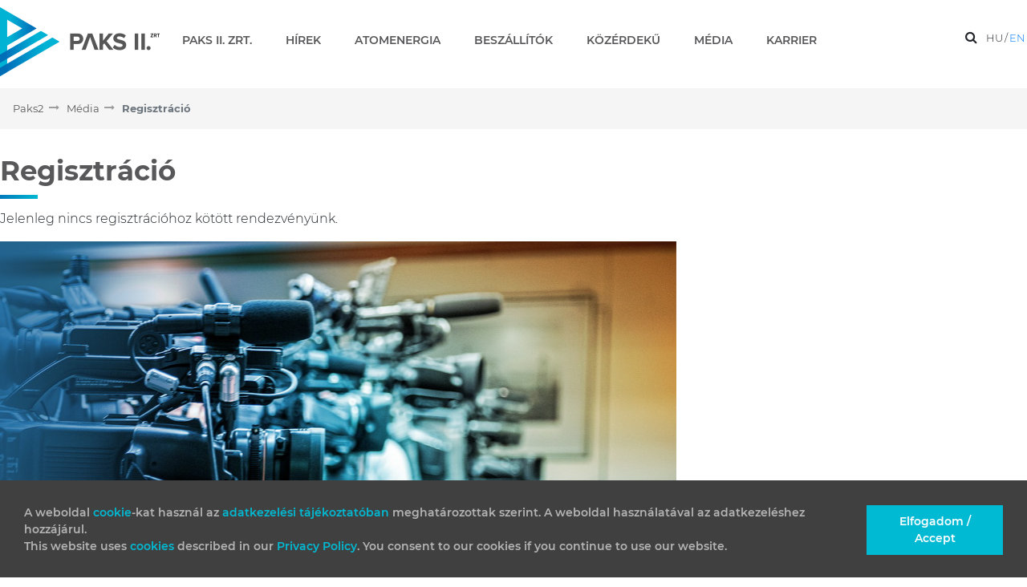

--- FILE ---
content_type: text/html;charset=UTF-8
request_url: https://paks2.hu/regisztracio
body_size: 101016
content:
































	
		
			<!DOCTYPE html>




























































<html class="ltr" dir="ltr" lang="hu-HU">

<head>
  <title>Regisztráció - Paks2</title>
  
  <link rel="icon" type="image/png" href="https://paks2.hu/o/paks2-web-theme/images/favicon.ico" sizes="16x16" />

  <meta content="initial-scale=1.0, width=device-width" name="viewport" />
































<meta content="text/html; charset=UTF-8" http-equiv="content-type" />












<script type="importmap">{"imports":{"react-dom":"/o/frontend-js-react-web/__liferay__/exports/react-dom.js","@clayui/breadcrumb":"/o/frontend-taglib-clay/__liferay__/exports/@clayui$breadcrumb.js","@clayui/form":"/o/frontend-taglib-clay/__liferay__/exports/@clayui$form.js","@clayui/popover":"/o/frontend-taglib-clay/__liferay__/exports/@clayui$popover.js","@clayui/charts":"/o/frontend-taglib-clay/__liferay__/exports/@clayui$charts.js","@clayui/shared":"/o/frontend-taglib-clay/__liferay__/exports/@clayui$shared.js","@clayui/localized-input":"/o/frontend-taglib-clay/__liferay__/exports/@clayui$localized-input.js","@clayui/modal":"/o/frontend-taglib-clay/__liferay__/exports/@clayui$modal.js","@clayui/empty-state":"/o/frontend-taglib-clay/__liferay__/exports/@clayui$empty-state.js","react":"/o/frontend-js-react-web/__liferay__/exports/react.js","@clayui/navigation-bar":"/o/frontend-taglib-clay/__liferay__/exports/@clayui$navigation-bar.js","@clayui/color-picker":"/o/frontend-taglib-clay/__liferay__/exports/@clayui$color-picker.js","@clayui/pagination":"/o/frontend-taglib-clay/__liferay__/exports/@clayui$pagination.js","@clayui/icon":"/o/frontend-taglib-clay/__liferay__/exports/@clayui$icon.js","@clayui/table":"/o/frontend-taglib-clay/__liferay__/exports/@clayui$table.js","@clayui/autocomplete":"/o/frontend-taglib-clay/__liferay__/exports/@clayui$autocomplete.js","@clayui/slider":"/o/frontend-taglib-clay/__liferay__/exports/@clayui$slider.js","@clayui/management-toolbar":"/o/frontend-taglib-clay/__liferay__/exports/@clayui$management-toolbar.js","@clayui/multi-select":"/o/frontend-taglib-clay/__liferay__/exports/@clayui$multi-select.js","@clayui/nav":"/o/frontend-taglib-clay/__liferay__/exports/@clayui$nav.js","@clayui/time-picker":"/o/frontend-taglib-clay/__liferay__/exports/@clayui$time-picker.js","@clayui/provider":"/o/frontend-taglib-clay/__liferay__/exports/@clayui$provider.js","@clayui/upper-toolbar":"/o/frontend-taglib-clay/__liferay__/exports/@clayui$upper-toolbar.js","@clayui/panel":"/o/frontend-taglib-clay/__liferay__/exports/@clayui$panel.js","@clayui/loading-indicator":"/o/frontend-taglib-clay/__liferay__/exports/@clayui$loading-indicator.js","@clayui/list":"/o/frontend-taglib-clay/__liferay__/exports/@clayui$list.js","@clayui/drop-down":"/o/frontend-taglib-clay/__liferay__/exports/@clayui$drop-down.js","@clayui/date-picker":"/o/frontend-taglib-clay/__liferay__/exports/@clayui$date-picker.js","@clayui/label":"/o/frontend-taglib-clay/__liferay__/exports/@clayui$label.js","@clayui/data-provider":"/o/frontend-taglib-clay/__liferay__/exports/@clayui$data-provider.js","@liferay/frontend-js-api/data-set":"/o/frontend-js-dependencies-web/__liferay__/exports/@liferay$js-api$data-set.js","@clayui/core":"/o/frontend-taglib-clay/__liferay__/exports/@clayui$core.js","@clayui/pagination-bar":"/o/frontend-taglib-clay/__liferay__/exports/@clayui$pagination-bar.js","@clayui/layout":"/o/frontend-taglib-clay/__liferay__/exports/@clayui$layout.js","@clayui/multi-step-nav":"/o/frontend-taglib-clay/__liferay__/exports/@clayui$multi-step-nav.js","@liferay/frontend-js-api":"/o/frontend-js-dependencies-web/__liferay__/exports/@liferay$js-api.js","@clayui/toolbar":"/o/frontend-taglib-clay/__liferay__/exports/@clayui$toolbar.js","@clayui/css":"/o/frontend-taglib-clay/__liferay__/exports/@clayui$css.js","@clayui/badge":"/o/frontend-taglib-clay/__liferay__/exports/@clayui$badge.js","@clayui/alert":"/o/frontend-taglib-clay/__liferay__/exports/@clayui$alert.js","@clayui/link":"/o/frontend-taglib-clay/__liferay__/exports/@clayui$link.js","@clayui/card":"/o/frontend-taglib-clay/__liferay__/exports/@clayui$card.js","@clayui/progress-bar":"/o/frontend-taglib-clay/__liferay__/exports/@clayui$progress-bar.js","@clayui/tooltip":"/o/frontend-taglib-clay/__liferay__/exports/@clayui$tooltip.js","@clayui/button":"/o/frontend-taglib-clay/__liferay__/exports/@clayui$button.js","@clayui/tabs":"/o/frontend-taglib-clay/__liferay__/exports/@clayui$tabs.js","@clayui/sticker":"/o/frontend-taglib-clay/__liferay__/exports/@clayui$sticker.js"},"scopes":{}}</script><script data-senna-track="temporary">var Liferay = window.Liferay || {};Liferay.Icons = Liferay.Icons || {};Liferay.Icons.controlPanelSpritemap = 'https://paks2.hu/o/paks2-web-theme/images/clay/icons.svg';Liferay.Icons.spritemap = 'https://paks2.hu/o/paks2-web-theme/images/clay/icons.svg';</script>
<script data-senna-track="permanent" src="/combo?browserId=chrome&minifierType=js&languageId=hu_HU&t=1768804397082&/o/frontend-js-jquery-web/jquery/jquery.min.js&/o/frontend-js-jquery-web/jquery/init.js&/o/frontend-js-jquery-web/jquery/ajax.js&/o/frontend-js-jquery-web/jquery/bootstrap.bundle.min.js&/o/frontend-js-jquery-web/jquery/collapsible_search.js&/o/frontend-js-jquery-web/jquery/fm.js&/o/frontend-js-jquery-web/jquery/form.js&/o/frontend-js-jquery-web/jquery/popper.min.js&/o/frontend-js-jquery-web/jquery/side_navigation.js" type="text/javascript"></script>
<link data-senna-track="temporary" href="https://paks2.hu/regisztracio" rel="canonical" />
<link data-senna-track="temporary" href="https://paks2.hu/regisztracio" hreflang="hu-HU" rel="alternate" />
<link data-senna-track="temporary" href="https://paks2.hu/regisztracio" hreflang="x-default" rel="alternate" />

<meta property="og:locale" content="hu_HU">
<meta property="og:locale:alternate" content="hu_HU">
<meta property="og:site_name" content="Paks2">
<meta property="og:title" content="Regisztráció - Paks2">
<meta property="og:type" content="website">
<meta property="og:url" content="https://paks2.hu/regisztracio">


<link href="https://paks2.hu/o/paks2-web-theme/images/favicon.ico" rel="apple-touch-icon" />
<link href="https://paks2.hu/o/paks2-web-theme/images/favicon.ico" rel="icon" />



<link class="lfr-css-file" data-senna-track="temporary" href="https://paks2.hu/o/paks2-web-theme/css/clay.css?browserId=chrome&amp;themeId=paks2webtheme_WAR_paks2webtheme&amp;minifierType=css&amp;languageId=hu_HU&amp;t=1707242146000" id="liferayAUICSS" rel="stylesheet" type="text/css" />









	<link href="/combo?browserId=chrome&amp;minifierType=css&amp;themeId=paks2webtheme_WAR_paks2webtheme&amp;languageId=hu_HU&amp;com_liferay_journal_content_web_portlet_JournalContentPortlet_INSTANCE_AbbWHl8X5d7u:%2Fo%2Fjournal-content-web%2Fcss%2Fmain.css&amp;com_liferay_portal_search_web_portlet_SearchPortlet:%2Fo%2Fportal-search-web%2Fcss%2Fmain.css&amp;com_liferay_product_navigation_product_menu_web_portlet_ProductMenuPortlet:%2Fo%2Fproduct-navigation-product-menu-web%2Fcss%2Fmain.css&amp;com_liferay_segments_experiment_web_internal_portlet_SegmentsExperimentPortlet:%2Fo%2Fsegments-experiment-web%2Fcss%2Fmain.css&amp;com_liferay_site_navigation_menu_web_portlet_SiteNavigationMenuPortlet_INSTANCE_footer_navigation_menu:%2Fo%2Fsite-navigation-menu-web%2Fcss%2Fmain.css&amp;t=1707242146000" rel="stylesheet" type="text/css"
 data-senna-track="temporary" id="ecadee11" />








<script data-senna-track="temporary" type="text/javascript">
	// <![CDATA[
		var Liferay = Liferay || {};

		Liferay.Browser = {
			acceptsGzip: function() {
				return true;
			},

			

			getMajorVersion: function() {
				return 131.0;
			},

			getRevision: function() {
				return '537.36';
			},
			getVersion: function() {
				return '131.0';
			},

			

			isAir: function() {
				return false;
			},
			isChrome: function() {
				return true;
			},
			isEdge: function() {
				return false;
			},
			isFirefox: function() {
				return false;
			},
			isGecko: function() {
				return true;
			},
			isIe: function() {
				return false;
			},
			isIphone: function() {
				return false;
			},
			isLinux: function() {
				return false;
			},
			isMac: function() {
				return true;
			},
			isMobile: function() {
				return false;
			},
			isMozilla: function() {
				return false;
			},
			isOpera: function() {
				return false;
			},
			isRtf: function() {
				return true;
			},
			isSafari: function() {
				return true;
			},
			isSun: function() {
				return false;
			},
			isWebKit: function() {
				return true;
			},
			isWindows: function() {
				return false;
			}
		};

		Liferay.Data = Liferay.Data || {};

		Liferay.Data.ICONS_INLINE_SVG = true;

		Liferay.Data.NAV_SELECTOR = '#navigation';

		Liferay.Data.NAV_SELECTOR_MOBILE = '#navigationCollapse';

		Liferay.Data.isCustomizationView = function() {
			return false;
		};

		Liferay.Data.notices = [
			
		];

		(function () {
			var available = {};

			var direction = {};

			

				available['hu_HU'] = 'magyar\x20\x28Magyarország\x29';
				direction['hu_HU'] = 'ltr';

			

				available['ar_SA'] = 'arab\x20\x28Szaúd-Arábia\x29';
				direction['ar_SA'] = 'rtl';

			

				available['ca_ES'] = 'katalán\x20\x28Spanyolország\x29';
				direction['ca_ES'] = 'ltr';

			

				available['zh_CN'] = 'kínai\x20\x28Kína\x29';
				direction['zh_CN'] = 'ltr';

			

				available['nl_NL'] = 'holland\x20\x28Hollandia\x29';
				direction['nl_NL'] = 'ltr';

			

				available['en_US'] = 'angol\x20\x28Egyesült\x20Államok\x29';
				direction['en_US'] = 'ltr';

			

				available['fi_FI'] = 'finn\x20\x28Finnország\x29';
				direction['fi_FI'] = 'ltr';

			

				available['fr_FR'] = 'francia\x20\x28Franciaország\x29';
				direction['fr_FR'] = 'ltr';

			

				available['de_DE'] = 'német\x20\x28Németország\x29';
				direction['de_DE'] = 'ltr';

			

				available['ja_JP'] = 'japán\x20\x28Japán\x29';
				direction['ja_JP'] = 'ltr';

			

				available['pt_BR'] = 'portugál\x20\x28Brazília\x29';
				direction['pt_BR'] = 'ltr';

			

				available['es_ES'] = 'spanyol\x20\x28Spanyolország\x29';
				direction['es_ES'] = 'ltr';

			

				available['sv_SE'] = 'svéd\x20\x28Svédország\x29';
				direction['sv_SE'] = 'ltr';

			

			Liferay.Language = {
				available,
				direction,
				get: function(key) {
					return key;
				}
			};
		})();

		var featureFlags = {"LPS-165491":false,"LPS-167151":false,"LPS-175850":false,"COMMERCE-9410":false,"LRAC-10632":false,"LPS-114786":false,"COMMERCE-8087":false,"LRAC-10757":false,"LPS-170809":false,"LPS-178052":false,"LPS-165849":false,"LPS-157670":false,"LPS-178057":false,"LPS-155692":false,"COMMERCE-11028":false,"LPS-169923":false,"LPS-171364":false,"LPS-171047":false,"LPS-153714":false,"LPS-170670":false,"LPS-169981":false,"LPS-177664":false,"LPS-153117":false,"LPS-153478":false,"LPS-163118":false,"LPS-135430":false,"LPS-163716":false,"LPS-165819":false,"LPS-84424":false,"LPS-164563":false,"LPS-122920":false,"LPS-146755":false,"LPS-173135":false,"LPS-167253":false,"LPS-134527":false,"LPS-158259":false,"LPS-165346":false,"LPS-172094":false,"LPS-144527":false,"COMMERCE-8949":false,"LPS-149256":false,"LPS-165482":false,"LPS-159913":false,"LPS-153332":false,"LPS-179502":false,"LPS-179669":false,"LPS-155284":false,"LPS-176083":false,"LPS-158675":false,"LPS-180292":false,"LPS-159643":false,"LPS-154672":false,"LPS-161033":false,"LPS-164948":false,"LPS-166126":false};

		Liferay.FeatureFlags = Object.keys(featureFlags).reduce(
			(acc, key) => ({
				...acc, [key]: featureFlags[key] === 'true' || featureFlags[key] === true
			}), {}
		);

		Liferay.PortletKeys = {
			DOCUMENT_LIBRARY: 'com_liferay_document_library_web_portlet_DLPortlet',
			DYNAMIC_DATA_MAPPING: 'com_liferay_dynamic_data_mapping_web_portlet_DDMPortlet',
			ITEM_SELECTOR: 'com_liferay_item_selector_web_portlet_ItemSelectorPortlet'
		};

		Liferay.PropsValues = {
			JAVASCRIPT_SINGLE_PAGE_APPLICATION_TIMEOUT: 0,
			UPLOAD_SERVLET_REQUEST_IMPL_MAX_SIZE: 4294967296
		};

		Liferay.ThemeDisplay = {

			

			
				getLayoutId: function() {
					return '84';
				},

				

				getLayoutRelativeControlPanelURL: function() {
					return '/group/guest/~/control_panel/manage';
				},

				getLayoutRelativeURL: function() {
					return '/web/guest/regisztracio';
				},
				getLayoutURL: function() {
					return 'https://paks2.hu/web/guest/regisztracio';
				},
				getParentLayoutId: function() {
					return '15';
				},
				isControlPanel: function() {
					return false;
				},
				isPrivateLayout: function() {
					return 'false';
				},
				isVirtualLayout: function() {
					return false;
				},
			

			getBCP47LanguageId: function() {
				return 'hu-HU';
			},
			getCanonicalURL: function() {

				

				return 'https\x3a\x2f\x2fpaks2\x2ehu\x2fregisztracio';
			},
			getCDNBaseURL: function() {
				return 'https://paks2.hu';
			},
			getCDNDynamicResourcesHost: function() {
				return '';
			},
			getCDNHost: function() {
				return '';
			},
			getCompanyGroupId: function() {
				return '20128';
			},
			getCompanyId: function() {
				return '20101';
			},
			getDefaultLanguageId: function() {
				return 'hu_HU';
			},
			getDoAsUserIdEncoded: function() {
				return '';
			},
			getLanguageId: function() {
				return 'hu_HU';
			},
			getParentGroupId: function() {
				return '20124';
			},
			getPathContext: function() {
				return '';
			},
			getPathImage: function() {
				return '/image';
			},
			getPathJavaScript: function() {
				return '/o/frontend-js-web';
			},
			getPathMain: function() {
				return '/c';
			},
			getPathThemeImages: function() {
				return 'https://paks2.hu/o/paks2-web-theme/images';
			},
			getPathThemeRoot: function() {
				return '/o/paks2-web-theme';
			},
			getPlid: function() {
				return '111';
			},
			getPortalURL: function() {
				return 'https://paks2.hu';
			},
			getRealUserId: function() {
				return '20105';
			},
			getRemoteAddr: function() {
				return '3.135.225.218';
			},
			getRemoteHost: function() {
				return '3.135.225.218';
			},
			getScopeGroupId: function() {
				return '20124';
			},
			getScopeGroupIdOrLiveGroupId: function() {
				return '20124';
			},
			getSessionId: function() {
				return '';
			},
			getSiteAdminURL: function() {
				return 'https://paks2.hu/group/guest/~/control_panel/manage?p_p_lifecycle=0&p_p_state=maximized&p_p_mode=view';
			},
			getSiteGroupId: function() {
				return '20124';
			},
			getURLControlPanel: function() {
				return '/group/control_panel?refererPlid=111';
			},
			getURLHome: function() {
				return 'https\x3a\x2f\x2fpaks2\x2ehu\x2fweb\x2fguest';
			},
			getUserEmailAddress: function() {
				return '';
			},
			getUserId: function() {
				return '20105';
			},
			getUserName: function() {
				return '';
			},
			isAddSessionIdToURL: function() {
				return false;
			},
			isImpersonated: function() {
				return false;
			},
			isSignedIn: function() {
				return false;
			},

			isStagedPortlet: function() {
				
					
						return false;
					
				
			},

			isStateExclusive: function() {
				return false;
			},
			isStateMaximized: function() {
				return false;
			},
			isStatePopUp: function() {
				return false;
			}
		};

		var themeDisplay = Liferay.ThemeDisplay;

		Liferay.AUI = {

			

			getCombine: function() {
				return true;
			},
			getComboPath: function() {
				return '/combo/?browserId=chrome&minifierType=&languageId=hu_HU&t=1694019647439&';
			},
			getDateFormat: function() {
				return '%Y.%m.%d.';
			},
			getEditorCKEditorPath: function() {
				return '/o/frontend-editor-ckeditor-web';
			},
			getFilter: function() {
				var filter = 'raw';

				
					
						filter = 'min';
					
					

				return filter;
			},
			getFilterConfig: function() {
				var instance = this;

				var filterConfig = null;

				if (!instance.getCombine()) {
					filterConfig = {
						replaceStr: '.js' + instance.getStaticResourceURLParams(),
						searchExp: '\\.js$'
					};
				}

				return filterConfig;
			},
			getJavaScriptRootPath: function() {
				return '/o/frontend-js-web';
			},
			getPortletRootPath: function() {
				return '/html/portlet';
			},
			getStaticResourceURLParams: function() {
				return '?browserId=chrome&minifierType=&languageId=hu_HU&t=1694019647439';
			}
		};

		Liferay.authToken = 'swy0qT6Q';

		

		Liferay.currentURL = '\x2fregisztracio';
		Liferay.currentURLEncoded = '\x252Fregisztracio';
	// ]]>
</script>

<script data-senna-track="temporary" type="text/javascript">window.__CONFIG__= {basePath: '',combine: true, defaultURLParams: null, explainResolutions: false, exposeGlobal: false, logLevel: 'warn', moduleType: 'module', namespace:'Liferay', reportMismatchedAnonymousModules: 'warn', resolvePath: '/o/js_resolve_modules/7d26054d-10c8-481c-8b95-7c1cc60c4d13', url: '/combo/?browserId=chrome&minifierType=js&languageId=hu_HU&t=1694019647439&', waitTimeout: 7000};</script><script data-senna-track="permanent" src="/o/frontend-js-loader-modules-extender/loader.js?&mac=kuyYLzgmJRuntKLenfFpZdHstco=&browserId=chrome&languageId=hu_HU&minifierType=js" type="text/javascript"></script><script data-senna-track="permanent" src="/combo?browserId=chrome&minifierType=js&languageId=hu_HU&t=1694019647439&/o/frontend-js-aui-web/aui/aui/aui-min.js&/o/frontend-js-aui-web/liferay/modules.js&/o/frontend-js-aui-web/liferay/aui_sandbox.js&/o/frontend-js-aui-web/aui/attribute-base/attribute-base-min.js&/o/frontend-js-aui-web/aui/attribute-complex/attribute-complex-min.js&/o/frontend-js-aui-web/aui/attribute-core/attribute-core-min.js&/o/frontend-js-aui-web/aui/attribute-observable/attribute-observable-min.js&/o/frontend-js-aui-web/aui/attribute-extras/attribute-extras-min.js&/o/frontend-js-aui-web/aui/event-custom-base/event-custom-base-min.js&/o/frontend-js-aui-web/aui/event-custom-complex/event-custom-complex-min.js&/o/frontend-js-aui-web/aui/oop/oop-min.js&/o/frontend-js-aui-web/aui/aui-base-lang/aui-base-lang-min.js&/o/frontend-js-aui-web/liferay/dependency.js&/o/frontend-js-aui-web/liferay/util.js&/o/frontend-js-web/liferay/dom_task_runner.js&/o/frontend-js-web/liferay/events.js&/o/frontend-js-web/liferay/lazy_load.js&/o/frontend-js-web/liferay/liferay.js&/o/frontend-js-web/liferay/global.bundle.js&/o/frontend-js-web/liferay/portlet.js&/o/frontend-js-web/liferay/workflow.js&/o/oauth2-provider-web/js/liferay.js" type="text/javascript"></script>
<script data-senna-track="temporary" type="text/javascript">window.Liferay = Liferay || {}; window.Liferay.OAuth2 = {getAuthorizeURL: function() {return 'https://paks2.hu/o/oauth2/authorize';}, getBuiltInRedirectURL: function() {return 'https://paks2.hu/o/oauth2/redirect';}, getIntrospectURL: function() { return 'https://paks2.hu/o/oauth2/introspect';}, getTokenURL: function() {return 'https://paks2.hu/o/oauth2/token';}, getUserAgentApplication: function(externalReferenceCode) {return Liferay.OAuth2._userAgentApplications[externalReferenceCode];}, _userAgentApplications: {}}</script><script data-senna-track="temporary" type="text/javascript">try {var MODULE_MAIN='staging-taglib@7.0.40/index';var MODULE_PATH='/o/staging-taglib';AUI().applyConfig({groups:{stagingTaglib:{base:MODULE_PATH+"/",combine:Liferay.AUI.getCombine(),filter:Liferay.AUI.getFilterConfig(),modules:{"liferay-export-import-management-bar-button":{path:"export_import_entity_management_bar_button/js/main.js",requires:["aui-component","liferay-search-container","liferay-search-container-select"]}},root:MODULE_PATH+"/"}}});
} catch(error) {console.error(error);}try {var MODULE_MAIN='product-navigation-taglib@6.0.44/index';var MODULE_PATH='/o/product-navigation-taglib';AUI().applyConfig({groups:{controlmenu:{base:MODULE_PATH+"/",combine:Liferay.AUI.getCombine(),filter:Liferay.AUI.getFilterConfig(),modules:{"liferay-product-navigation-control-menu":{path:"control_menu/js/product_navigation_control_menu.js",requires:["aui-node","event-touch"]}},root:MODULE_PATH+"/"}}});
} catch(error) {console.error(error);}try {var MODULE_MAIN='journal-web@5.0.135/index';var MODULE_PATH='/o/journal-web';AUI().applyConfig({groups:{journal:{base:MODULE_PATH+"/js/",combine:Liferay.AUI.getCombine(),filter:Liferay.AUI.getFilterConfig(),modules:{"liferay-journal-navigation":{path:"navigation.js",requires:["aui-component","liferay-portlet-base","liferay-search-container"]},"liferay-portlet-journal":{path:"main.js",requires:["aui-base","aui-dialog-iframe-deprecated","liferay-portlet-base","liferay-util-window"]}},root:MODULE_PATH+"/js/"}}});
} catch(error) {console.error(error);}try {var MODULE_MAIN='@liferay/frontend-taglib@12.1.0/index';var MODULE_PATH='/o/frontend-taglib';AUI().applyConfig({groups:{"frontend-taglib":{base:MODULE_PATH+"/",combine:Liferay.AUI.getCombine(),filter:Liferay.AUI.getFilterConfig(),modules:{"liferay-management-bar":{path:"management_bar/js/management_bar.js",requires:["aui-component","liferay-portlet-base"]},"liferay-sidebar-panel":{path:"sidebar_panel/js/sidebar_panel.js",requires:["aui-base","aui-debounce","aui-parse-content","liferay-portlet-base"]}},root:MODULE_PATH+"/"}}});
} catch(error) {console.error(error);}try {var MODULE_MAIN='@liferay/frontend-js-state-web@1.0.14/index';var MODULE_PATH='/o/frontend-js-state-web';AUI().applyConfig({groups:{state:{mainModule:MODULE_MAIN}}});
} catch(error) {console.error(error);}try {var MODULE_MAIN='@liferay/frontend-js-react-web@5.0.27/index';var MODULE_PATH='/o/frontend-js-react-web';AUI().applyConfig({groups:{react:{mainModule:MODULE_MAIN}}});
} catch(error) {console.error(error);}try {var MODULE_MAIN='frontend-js-components-web@2.0.47/index';var MODULE_PATH='/o/frontend-js-components-web';AUI().applyConfig({groups:{components:{mainModule:MODULE_MAIN}}});
} catch(error) {console.error(error);}try {var MODULE_MAIN='frontend-editor-alloyeditor-web@5.0.37/index';var MODULE_PATH='/o/frontend-editor-alloyeditor-web';AUI().applyConfig({groups:{alloyeditor:{base:MODULE_PATH+"/js/",combine:Liferay.AUI.getCombine(),filter:Liferay.AUI.getFilterConfig(),modules:{"liferay-alloy-editor":{path:"alloyeditor.js",requires:["aui-component","liferay-portlet-base","timers"]},"liferay-alloy-editor-source":{path:"alloyeditor_source.js",requires:["aui-debounce","liferay-fullscreen-source-editor","liferay-source-editor","plugin"]}},root:MODULE_PATH+"/js/"}}});
} catch(error) {console.error(error);}try {var MODULE_MAIN='staging-processes-web@5.0.46/index';var MODULE_PATH='/o/staging-processes-web';AUI().applyConfig({groups:{stagingprocessesweb:{base:MODULE_PATH+"/",combine:Liferay.AUI.getCombine(),filter:Liferay.AUI.getFilterConfig(),modules:{"liferay-staging-processes-export-import":{path:"js/main.js",requires:["aui-datatype","aui-dialog-iframe-deprecated","aui-modal","aui-parse-content","aui-toggler","liferay-portlet-base","liferay-util-window"]}},root:MODULE_PATH+"/"}}});
} catch(error) {console.error(error);}try {var MODULE_MAIN='exportimport-web@5.0.69/index';var MODULE_PATH='/o/exportimport-web';AUI().applyConfig({groups:{exportimportweb:{base:MODULE_PATH+"/",combine:Liferay.AUI.getCombine(),filter:Liferay.AUI.getFilterConfig(),modules:{"liferay-export-import-export-import":{path:"js/main.js",requires:["aui-datatype","aui-dialog-iframe-deprecated","aui-modal","aui-parse-content","aui-toggler","liferay-portlet-base","liferay-util-window"]}},root:MODULE_PATH+"/"}}});
} catch(error) {console.error(error);}try {var MODULE_MAIN='contacts-web@5.0.49/index';var MODULE_PATH='/o/contacts-web';AUI().applyConfig({groups:{contactscenter:{base:MODULE_PATH+"/js/",combine:Liferay.AUI.getCombine(),filter:Liferay.AUI.getFilterConfig(),modules:{"liferay-contacts-center":{path:"main.js",requires:["aui-io-plugin-deprecated","aui-toolbar","autocomplete-base","datasource-io","json-parse","liferay-portlet-base","liferay-util-window"]}},root:MODULE_PATH+"/js/"}}});
} catch(error) {console.error(error);}try {var MODULE_MAIN='portal-workflow-task-web@5.0.57/index';var MODULE_PATH='/o/portal-workflow-task-web';AUI().applyConfig({groups:{workflowtasks:{base:MODULE_PATH+"/js/",combine:Liferay.AUI.getCombine(),filter:Liferay.AUI.getFilterConfig(),modules:{"liferay-workflow-tasks":{path:"main.js",requires:["liferay-util-window"]}},root:MODULE_PATH+"/js/"}}});
} catch(error) {console.error(error);}try {var MODULE_MAIN='portal-workflow-kaleo-designer-web@5.0.107/index';var MODULE_PATH='/o/portal-workflow-kaleo-designer-web';AUI().applyConfig({groups:{"kaleo-designer":{base:MODULE_PATH+"/designer/js/legacy/",combine:Liferay.AUI.getCombine(),filter:Liferay.AUI.getFilterConfig(),modules:{"liferay-kaleo-designer-autocomplete-util":{path:"autocomplete_util.js",requires:["autocomplete","autocomplete-highlighters"]},"liferay-kaleo-designer-definition-diagram-controller":{path:"definition_diagram_controller.js",requires:["liferay-kaleo-designer-field-normalizer","liferay-kaleo-designer-utils"]},"liferay-kaleo-designer-dialogs":{path:"dialogs.js",requires:["liferay-util-window"]},"liferay-kaleo-designer-editors":{path:"editors.js",requires:["aui-ace-editor","aui-ace-editor-mode-xml","aui-base","aui-datatype","aui-node","liferay-kaleo-designer-autocomplete-util","liferay-kaleo-designer-utils"]},"liferay-kaleo-designer-field-normalizer":{path:"field_normalizer.js",requires:["liferay-kaleo-designer-remote-services"]},"liferay-kaleo-designer-nodes":{path:"nodes.js",requires:["aui-datatable","aui-datatype","aui-diagram-builder","liferay-kaleo-designer-editors","liferay-kaleo-designer-utils"]},"liferay-kaleo-designer-remote-services":{path:"remote_services.js",requires:["aui-io","liferay-portlet-url"]},"liferay-kaleo-designer-templates":{path:"templates.js",requires:["aui-tpl-snippets-deprecated"]},"liferay-kaleo-designer-utils":{path:"utils.js",requires:[]},"liferay-kaleo-designer-xml-definition":{path:"xml_definition.js",requires:["aui-base","aui-component","dataschema-xml","datatype-xml"]},"liferay-kaleo-designer-xml-definition-serializer":{path:"xml_definition_serializer.js",requires:["escape","liferay-kaleo-designer-xml-util"]},"liferay-kaleo-designer-xml-util":{path:"xml_util.js",requires:["aui-base"]},"liferay-portlet-kaleo-designer":{path:"main.js",requires:["aui-ace-editor","aui-ace-editor-mode-xml","aui-tpl-snippets-deprecated","dataschema-xml","datasource","datatype-xml","event-valuechange","io-form","liferay-kaleo-designer-autocomplete-util","liferay-kaleo-designer-editors","liferay-kaleo-designer-nodes","liferay-kaleo-designer-remote-services","liferay-kaleo-designer-utils","liferay-kaleo-designer-xml-util","liferay-util-window"]}},root:MODULE_PATH+"/designer/js/legacy/"}}});
} catch(error) {console.error(error);}try {var MODULE_MAIN='dynamic-data-mapping-web@5.0.82/index';var MODULE_PATH='/o/dynamic-data-mapping-web';!function(){const a=Liferay.AUI;AUI().applyConfig({groups:{ddm:{base:MODULE_PATH+"/js/",combine:Liferay.AUI.getCombine(),filter:a.getFilterConfig(),modules:{"liferay-ddm-form":{path:"ddm_form.js",requires:["aui-base","aui-datatable","aui-datatype","aui-image-viewer","aui-parse-content","aui-set","aui-sortable-list","json","liferay-form","liferay-map-base","liferay-translation-manager","liferay-util-window"]},"liferay-portlet-dynamic-data-mapping":{condition:{trigger:"liferay-document-library"},path:"main.js",requires:["arraysort","aui-form-builder-deprecated","aui-form-validator","aui-map","aui-text-unicode","json","liferay-menu","liferay-translation-manager","liferay-util-window","text"]},"liferay-portlet-dynamic-data-mapping-custom-fields":{condition:{trigger:"liferay-document-library"},path:"custom_fields.js",requires:["liferay-portlet-dynamic-data-mapping"]}},root:MODULE_PATH+"/js/"}}})}();
} catch(error) {console.error(error);}try {var MODULE_MAIN='commerce-product-content-web@4.0.89/index';var MODULE_PATH='/o/commerce-product-content-web';AUI().applyConfig({groups:{productcontent:{base:MODULE_PATH+"/js/",combine:Liferay.AUI.getCombine(),modules:{"liferay-commerce-product-content":{path:"product_content.js",requires:["aui-base","aui-io-request","aui-parse-content","liferay-portlet-base","liferay-portlet-url"]}},root:MODULE_PATH+"/js/"}}});
} catch(error) {console.error(error);}try {var MODULE_MAIN='portal-search-web@6.0.101/index';var MODULE_PATH='/o/portal-search-web';AUI().applyConfig({groups:{search:{base:MODULE_PATH+"/js/",combine:Liferay.AUI.getCombine(),filter:Liferay.AUI.getFilterConfig(),modules:{"liferay-search-bar":{path:"search_bar.js",requires:[]},"liferay-search-custom-filter":{path:"custom_filter.js",requires:[]},"liferay-search-facet-util":{path:"facet_util.js",requires:[]},"liferay-search-modified-facet":{path:"modified_facet.js",requires:["aui-form-validator","liferay-search-facet-util"]},"liferay-search-modified-facet-configuration":{path:"modified_facet_configuration.js",requires:["aui-node"]},"liferay-search-sort-configuration":{path:"sort_configuration.js",requires:["aui-node"]},"liferay-search-sort-util":{path:"sort_util.js",requires:[]}},root:MODULE_PATH+"/js/"}}});
} catch(error) {console.error(error);}try {var MODULE_MAIN='commerce-frontend-impl@4.0.37/index';var MODULE_PATH='/o/commerce-frontend-impl';AUI().applyConfig({groups:{commercefrontend:{base:MODULE_PATH+"/js/",combine:Liferay.AUI.getCombine(),modules:{"liferay-commerce-frontend-asset-categories-selector":{path:"liferay_commerce_frontend_asset_categories_selector.js",requires:["aui-tree","liferay-commerce-frontend-asset-tag-selector"]},"liferay-commerce-frontend-asset-tag-selector":{path:"liferay_commerce_frontend_asset_tag_selector.js",requires:["aui-io-plugin-deprecated","aui-live-search-deprecated","aui-template-deprecated","aui-textboxlist-deprecated","datasource-cache","liferay-service-datasource"]},"liferay-commerce-frontend-management-bar-state":{condition:{trigger:"liferay-management-bar"},path:"management_bar_state.js",requires:["liferay-management-bar"]}},root:MODULE_PATH+"/js/"}}});
} catch(error) {console.error(error);}try {var MODULE_MAIN='calendar-web@5.0.74/index';var MODULE_PATH='/o/calendar-web';AUI().applyConfig({groups:{calendar:{base:MODULE_PATH+"/js/",combine:Liferay.AUI.getCombine(),filter:Liferay.AUI.getFilterConfig(),modules:{"liferay-calendar-a11y":{path:"calendar_a11y.js",requires:["calendar"]},"liferay-calendar-container":{path:"calendar_container.js",requires:["aui-alert","aui-base","aui-component","liferay-portlet-base"]},"liferay-calendar-date-picker-sanitizer":{path:"date_picker_sanitizer.js",requires:["aui-base"]},"liferay-calendar-interval-selector":{path:"interval_selector.js",requires:["aui-base","liferay-portlet-base"]},"liferay-calendar-interval-selector-scheduler-event-link":{path:"interval_selector_scheduler_event_link.js",requires:["aui-base","liferay-portlet-base"]},"liferay-calendar-list":{path:"calendar_list.js",requires:["aui-template-deprecated","liferay-scheduler"]},"liferay-calendar-message-util":{path:"message_util.js",requires:["liferay-util-window"]},"liferay-calendar-recurrence-converter":{path:"recurrence_converter.js",requires:[]},"liferay-calendar-recurrence-dialog":{path:"recurrence.js",requires:["aui-base","liferay-calendar-recurrence-util"]},"liferay-calendar-recurrence-util":{path:"recurrence_util.js",requires:["aui-base","liferay-util-window"]},"liferay-calendar-reminders":{path:"calendar_reminders.js",requires:["aui-base"]},"liferay-calendar-remote-services":{path:"remote_services.js",requires:["aui-base","aui-component","liferay-calendar-util","liferay-portlet-base"]},"liferay-calendar-session-listener":{path:"session_listener.js",requires:["aui-base","liferay-scheduler"]},"liferay-calendar-simple-color-picker":{path:"simple_color_picker.js",requires:["aui-base","aui-template-deprecated"]},"liferay-calendar-simple-menu":{path:"simple_menu.js",requires:["aui-base","aui-template-deprecated","event-outside","event-touch","widget-modality","widget-position","widget-position-align","widget-position-constrain","widget-stack","widget-stdmod"]},"liferay-calendar-util":{path:"calendar_util.js",requires:["aui-datatype","aui-io","aui-scheduler","aui-toolbar","autocomplete","autocomplete-highlighters"]},"liferay-scheduler":{path:"scheduler.js",requires:["async-queue","aui-datatype","aui-scheduler","dd-plugin","liferay-calendar-a11y","liferay-calendar-message-util","liferay-calendar-recurrence-converter","liferay-calendar-recurrence-util","liferay-calendar-util","liferay-scheduler-event-recorder","liferay-scheduler-models","promise","resize-plugin"]},"liferay-scheduler-event-recorder":{path:"scheduler_event_recorder.js",requires:["dd-plugin","liferay-calendar-util","resize-plugin"]},"liferay-scheduler-models":{path:"scheduler_models.js",requires:["aui-datatype","dd-plugin","liferay-calendar-util"]}},root:MODULE_PATH+"/js/"}}});
} catch(error) {console.error(error);}try {var MODULE_MAIN='item-selector-taglib@5.3.7/index.es';var MODULE_PATH='/o/item-selector-taglib';AUI().applyConfig({groups:{"item-selector-taglib":{base:MODULE_PATH+"/",combine:Liferay.AUI.getCombine(),filter:Liferay.AUI.getFilterConfig(),modules:{"liferay-image-selector":{path:"image_selector/js/image_selector.js",requires:["aui-base","liferay-item-selector-dialog","liferay-portlet-base","uploader"]}},root:MODULE_PATH+"/"}}});
} catch(error) {console.error(error);}try {var MODULE_MAIN='invitation-invite-members-web@5.0.26/index';var MODULE_PATH='/o/invitation-invite-members-web';AUI().applyConfig({groups:{"invite-members":{base:MODULE_PATH+"/invite_members/js/",combine:Liferay.AUI.getCombine(),filter:Liferay.AUI.getFilterConfig(),modules:{"liferay-portlet-invite-members":{path:"main.js",requires:["aui-base","autocomplete-base","datasource-io","datatype-number","liferay-portlet-base","liferay-util-window","node-core"]}},root:MODULE_PATH+"/invite_members/js/"}}});
} catch(error) {console.error(error);}try {var MODULE_MAIN='@liferay/document-library-web@6.0.147/document_library/js/index';var MODULE_PATH='/o/document-library-web';AUI().applyConfig({groups:{dl:{base:MODULE_PATH+"/document_library/js/legacy/",combine:Liferay.AUI.getCombine(),filter:Liferay.AUI.getFilterConfig(),modules:{"document-library-upload-component":{path:"DocumentLibraryUpload.js",requires:["aui-component","aui-data-set-deprecated","aui-overlay-manager-deprecated","aui-overlay-mask-deprecated","aui-parse-content","aui-progressbar","aui-template-deprecated","liferay-search-container","querystring-parse-simple","uploader"]}},root:MODULE_PATH+"/document_library/js/legacy/"}}});
} catch(error) {console.error(error);}</script>


<script data-senna-track="temporary" type="text/javascript">
	// <![CDATA[
		
			
				
		

		

		
	// ]]>
</script>





	
		

			

			
				<script async src="https://www.googletagmanager.com/gtag/js?id=G-S380EQEB2P"></script>

				<script>
					window.dataLayer = window.dataLayer || [];
					function gtag(){dataLayer.push(arguments);}
					gtag('js', new Date());
					gtag('config', 'G-S380EQEB2P');

					

					
				</script>
			
		
		



	
		

			

			
				<script data-senna-track="permanent" id="googleAnalyticsScript" type="text/javascript">
					(function(i, s, o, g, r, a, m) {
						i['GoogleAnalyticsObject'] = r;

						i[r] = i[r] || function() {
							var arrayValue = i[r].q || [];

							i[r].q = arrayValue;

							(i[r].q).push(arguments);
						};

						i[r].l = 1 * new Date();

						a = s.createElement(o);
						m = s.getElementsByTagName(o)[0];
						a.async = 1;
						a.src = g;
						m.parentNode.insertBefore(a, m);
					})(window, document, 'script', '//www.google-analytics.com/analytics.js', 'ga');

					

					
						
							ga('create', 'UA-158802235-1', 'auto');
						
					

					

					

					ga('send', 'pageview');

					
				</script>
			
		
		



	
		

			

			
		
	












	



















<link class="lfr-css-file" data-senna-track="temporary" href="https://paks2.hu/o/paks2-web-theme/css/main.css?browserId=chrome&amp;themeId=paks2webtheme_WAR_paks2webtheme&amp;minifierType=css&amp;languageId=hu_HU&amp;t=1707242146000" id="liferayThemeCSS" rel="stylesheet" type="text/css" />








	<style data-senna-track="temporary" type="text/css">

		

			

		

			

		

			

		

			

		

			

		

			

		

			

		

			

				

					

#p_p_id_com_liferay_site_navigation_menu_web_portlet_SiteNavigationMenuPortlet_INSTANCE_footer_navigation_menu_ .portlet-content {

}




				

			

		

			

		

	</style>


<script data-senna-track="temporary">var Liferay = window.Liferay || {}; Liferay.CommerceContext = {"commerceAccountGroupIds":[],"accountEntryAllowedTypes":["person"],"commerceChannelId":"0","currency":{"currencyId":"1023690","currencyCode":"USD"},"commerceSiteType":0};</script><link href="/o/commerce-frontend-js/styles/main.css" rel="stylesheet" type="text/css" />
<style data-senna-track="temporary" type="text/css">
</style>
<script>
Liferay.Loader.require(
'@liferay/frontend-js-state-web@1.0.14',
function(FrontendJsState) {
try {
} catch (err) {
	console.error(err);
}
});

</script><link data-senna-track="temporary" href="/o/layout-common-styles/main.css?plid=111&segmentsExperienceId=1018227&t=1694018886641" rel="stylesheet" type="text/css">



















<script data-senna-track="temporary" type="text/javascript">
	if (window.Analytics) {
		window._com_liferay_document_library_analytics_isViewFileEntry = false;
	}
</script>













<script type="text/javascript">
Liferay.on(
	'ddmFieldBlur', function(event) {
		if (window.Analytics) {
			Analytics.send(
				'fieldBlurred',
				'Form',
				{
					fieldName: event.fieldName,
					focusDuration: event.focusDuration,
					formId: event.formId,
					formPageTitle: event.formPageTitle,
					page: event.page,
					title: event.title
				}
			);
		}
	}
);

Liferay.on(
	'ddmFieldFocus', function(event) {
		if (window.Analytics) {
			Analytics.send(
				'fieldFocused',
				'Form',
				{
					fieldName: event.fieldName,
					formId: event.formId,
					formPageTitle: event.formPageTitle,
					page: event.page,
					title:event.title
				}
			);
		}
	}
);

Liferay.on(
	'ddmFormPageShow', function(event) {
		if (window.Analytics) {
			Analytics.send(
				'pageViewed',
				'Form',
				{
					formId: event.formId,
					formPageTitle: event.formPageTitle,
					page: event.page,
					title: event.title
				}
			);
		}
	}
);

Liferay.on(
	'ddmFormSubmit', function(event) {
		if (window.Analytics) {
			Analytics.send(
				'formSubmitted',
				'Form',
				{
					formId: event.formId,
					title: event.title
				}
			);
		}
	}
);

Liferay.on(
	'ddmFormView', function(event) {
		if (window.Analytics) {
			Analytics.send(
				'formViewed',
				'Form',
				{
					formId: event.formId,
					title: event.title
				}
			);
		}
	}
);

</script><script>

</script>


<!-- inject:js -->
  <script src="https://paks2.hu/o/paks2-web-theme/js/cookie.js?v=1768930559551"></script>
  <script src="https://paks2.hu/o/paks2-web-theme/js/timeline.js?v=1768930559551"></script>
<!-- endinject -->
</head>

<body class="controls-visible chrome  yui3-skin-sam guest-site signed-out public-page site">

    
    <section class="cookie">
        <div class="cookie-text"><p>A weboldal <a href="/web/guest/cookie-lista" target="">cookie</a>-kat használ&nbsp;az <a href="/documents/20124/66366/Adatkezel%C3%A9si+t%C3%A1j%C3%A9koztat%C3%B3.pdf/9759daad-7be7-0864-7e3d-9a13fc7ddeee?t=1585912597195" target="">adatkezelési tájékoztatóban</a> meghatározottak szerint. A weboldal használatával az adatkezeléshez hozzájárul.<br />
This website uses <a href="/web/guest/cookie-list" target="">cookies </a>described in our <a href="/documents/20124/66366/Paks+II.+Privacy+Policy.pdf/5e5502f8-c851-7f81-4713-4dbbbde40172?t=1632744823006" target="">Privacy Policy</a>. You consent to our cookies if you continue to use our website.</p></div>
    
    <button class="cookie-button">Elfogadom / Accept</button>
</section>

<script>
  cookie.app(); 
</script>












































	<nav aria-label="Gyorslinkek" class="bg-dark cadmin d-lg-block d-none quick-access-nav text-center text-white" id="fbjm_quickAccessNav">
		<ul class="list-unstyled mb-0">
			
				<li>
					<a class="d-block p-2 sr-only sr-only-focusable text-reset" href="#main-content">
						Ugrás a tartalomhoz
					</a>
				</li>
			

			
		</ul>
	</nav>











































































<div id="wrapper">
  <header id="banner" role="banner">
    <div id="heading">
      <h1 class="site-title">
        <a class="logo custom-logo" href="https://paks2.hu/web/guest" title="Ugrás ide: Paks2">
          <img alt="Paks2" height="93" src="/image/layout_set_logo?img_id=102431&amp;t=1768804394223" width="199" />
        </a>

      </h1>
    </div>


    <div class="header-content-without-logo row">
      <div class="navigation-and-search-container col-sm-12">

<div class="main-menu-navbar-section">
	<div class="main-menu-navbar-wrapper">
	
		<div class="main-menu-navbar container">
							<div class="navigation-container" id="navigation" role="navigation">
					<span class="hide-accessible" aria-hidden="true">Navigáció</span>
				






































































	

	<div class="portlet-boundary portlet-boundary_com_liferay_site_navigation_menu_web_portlet_SiteNavigationMenuPortlet_  portlet-static portlet-static-end portlet-decorate portlet-navigation " id="p_p_id_com_liferay_site_navigation_menu_web_portlet_SiteNavigationMenuPortlet_INSTANCE_header_navigation_menu_">
		<span id="p_com_liferay_site_navigation_menu_web_portlet_SiteNavigationMenuPortlet_INSTANCE_header_navigation_menu"></span>




	

	
		
			


































	
		
<section class="portlet" id="portlet_com_liferay_site_navigation_menu_web_portlet_SiteNavigationMenuPortlet_INSTANCE_header_navigation_menu">


	<div class="portlet-content">


			<div class="autofit-col autofit-col-end">
				<div class="autofit-section">
				</div>
			</div>

		
			<div class=" portlet-content-container">
				


	<div class="portlet-body">



	
		
			
				
					







































	

	








	

				

				
					
						


	

		




















	

		

		
			
				
	<div id="navbar_com_liferay_site_navigation_menu_web_portlet_SiteNavigationMenuPortlet_INSTANCE_header_navigation_menu" class="desktop-navigation">
		<ul aria-label="Webhelyoldalak:" class="level-0 navbar-blank navbar-nav navbar-site" role="menubar">







					<li class="lfr-nav-item nav-item dropdown" id="layout_102786"  role="presentation">
						<a aria-labelledby="layout_102786" aria-haspopup='true' class="nav-link text-truncate main-nav-item dropdown-toggle"   role="menuitem">
							 <span class="level-1-child-item text-truncate">Paks II. ZRT.</span>							<span class="paks2-icon-arrow_down"></span>

						</a>

							<ul aria-expanded="false" class="level-1 child-menu dropdown-menu" role="menu">
								<li class="lfr-nav-item nav-item mobile-nav-item" id="layout_102786" role="presentation">
								    
								    <a aria-labelledby="layout_102786" aria-haspopup='true' class="nav-link text-truncate main-nav-item dropdown-toggle" href='https://paks2.hu'  role="menuitem">
            							 <span class="level-1-child-item text-truncate">Paks II. ZRT.</span>
            						</a>
            						<span class="icon-wrapper">
								        <i class="icon icon-long-arrow-left"></i>
								    </span>
								</li>
									



									<li class="lfr-nav-item   dark" id="layout_102787" 	 role="presentation">
										<a aria-labelledby="layout_102787" class=" level-1-anchestor dark"   href='https://paks2.hu/web/guest/k%C3%BCldet%C3%A9s'  role="menuitem">
											
											<span>Küldetés
												</span>
										</a>
									</li>			
									



									<li class="lfr-nav-item   dark" id="layout_148157" 	 role="presentation">
										<a aria-labelledby="layout_148157" class=" level-1-anchestor dark"   href='https://paks2.hu/web/guest/a-projekt-tortenete'  role="menuitem">
											
											<span>A projekt története
												</span>
										</a>
									</li>			
									



									<li class="lfr-nav-item   dark" id="layout_102789" 	 role="presentation">
										<a aria-labelledby="layout_102789" class=" level-1-anchestor dark"   href='https://paks2.hu/web/guest/a-projekt-h%C3%A1ttere'  role="menuitem">
											
											<span>A projekt háttere
												</span>
										</a>
									</li>			
									



									<li class="lfr-nav-item   dark" id="layout_102790" 	 role="presentation">
										<a aria-labelledby="layout_102790" class=" level-1-anchestor dark"   href='https://paks2.hu/web/guest/szervezeti-fel%C3%A9p%C3%ADt%C3%A9s'  role="menuitem">
											
											<span>Szervezeti felépítés
												</span>
										</a>
									</li>			
									



									<li class="lfr-nav-item   dark" id="layout_102788" 	 role="presentation">
										<a aria-labelledby="layout_102788" class=" level-1-anchestor dark"   href='https://paks2.hu/web/guest/politikak'  role="menuitem">
											
											<span>Politikák
												</span>
										</a>
									</li>			
									



									<li class="lfr-nav-item   dark" id="layout_1004603" 	 role="presentation">
										<a aria-labelledby="layout_1004603" class=" level-1-anchestor dark"   href='https://paks2.hu/web/guest/bejelentorendszer'  role="menuitem">
											
											<span>Megfelelési tevékenység
												</span>
										</a>
									</li>			
									



									<li class="lfr-nav-item   dark" id="layout_209950" 	 role="presentation">
										<a aria-labelledby="layout_209950" class=" level-1-anchestor dark"   href='https://paks2.hu/web/guest/tanusitvanyok'  role="menuitem">
											
											<span>Tanúsítványok
												</span>
										</a>
									</li>			
									



									<li class="lfr-nav-item   dark" id="layout_234963" 	 role="presentation">
										<a aria-labelledby="layout_234963" class=" level-1-anchestor dark"   href='https://paks2.hu/web/guest/mipakskettesek'  role="menuitem">
											
											<span>#mipakskettesek
												</span>
										</a>
									</li>			
							</ul>
					</li>




					<li class="lfr-nav-item nav-item" id="layout_102803"  role="presentation">
						<a aria-labelledby="layout_102803"  class="nav-link text-truncate main-nav-item" href='https://paks2.hu/web/guest/hirek'  role="menuitem">
							 <span class="level-1-child-item text-truncate">Hírek</span>
						</a>

					</li>






					<li class="lfr-nav-item nav-item dropdown" id="layout_102810"  role="presentation">
						<a aria-labelledby="layout_102810" aria-haspopup='true' class="nav-link text-truncate main-nav-item dropdown-toggle"   role="menuitem">
							 <span class="level-1-child-item text-truncate">Atomenergia</span>							<span class="paks2-icon-arrow_down"></span>

						</a>

							<ul aria-expanded="false" class="level-1 child-menu dropdown-menu" role="menu">
								<li class="lfr-nav-item nav-item mobile-nav-item" id="layout_102810" role="presentation">
								    
								    <a aria-labelledby="layout_102810" aria-haspopup='true' class="nav-link text-truncate main-nav-item dropdown-toggle" href='https://paks2.hu'  role="menuitem">
            							 <span class="level-1-child-item text-truncate">Atomenergia</span>
            						</a>
            						<span class="icon-wrapper">
								        <i class="icon icon-long-arrow-left"></i>
								    </span>
								</li>
									



									<li class="lfr-nav-item   dark" id="layout_102811" 	 role="presentation">
										<a aria-labelledby="layout_102811" class=" level-1-anchestor dark"   href='https://paks2.hu/web/guest/k%C3%B6z%C3%A9rthet%C5%91en-az-atomenergi%C3%A1r%C3%B3l'  role="menuitem">
											
											<span>Közérthetően az atomenergiáról
												</span>
										</a>
									</li>			
									



									<li class="lfr-nav-item   dark" id="layout_102812" 	 role="presentation">
										<a aria-labelledby="layout_102812" class=" level-1-anchestor dark"   href='https://paks2.hu/web/guest/magyarorszag-es-az-atomenergetika'  role="menuitem">
											
											<span>Magyarország és az atomenergetika
												</span>
										</a>
									</li>			
							</ul>
					</li>




					<li class="lfr-nav-item nav-item" id="layout_102831"  role="presentation">
						<a aria-labelledby="layout_102831"  class="nav-link text-truncate main-nav-item" href='https://paks2.hu/web/guest/beszallitok'  role="menuitem">
							 <span class="level-1-child-item text-truncate">Beszállítók</span>
						</a>

					</li>






					<li class="lfr-nav-item nav-item dropdown" id="layout_102834"  role="presentation">
						<a aria-labelledby="layout_102834" aria-haspopup='true' class="nav-link text-truncate main-nav-item dropdown-toggle"   role="menuitem">
							 <span class="level-1-child-item text-truncate">Közérdekű</span>							<span class="paks2-icon-arrow_down"></span>

						</a>

							<ul aria-expanded="false" class="level-1 child-menu dropdown-menu" role="menu">
								<li class="lfr-nav-item nav-item mobile-nav-item" id="layout_102834" role="presentation">
								    
								    <a aria-labelledby="layout_102834" aria-haspopup='true' class="nav-link text-truncate main-nav-item dropdown-toggle" href='https://paks2.hu'  role="menuitem">
            							 <span class="level-1-child-item text-truncate">Közérdekű</span>
            						</a>
            						<span class="icon-wrapper">
								        <i class="icon icon-long-arrow-left"></i>
								    </span>
								</li>
									



									<li class="lfr-nav-item   dark" id="layout_134689" 	 role="presentation">
										<a aria-labelledby="layout_134689" class=" level-1-anchestor dark"   href='https://paks2.hu/web/guest/kozzetetel'  role="menuitem">
											
											<span>Közérdekű adatok, közzététel
												</span>
										</a>
									</li>			
									



									<li class="lfr-nav-item   dark" id="layout_102842" 	 role="presentation">
										<a aria-labelledby="layout_102842" class=" level-1-anchestor dark"   href='https://paks2.hu/web/guest/telephely-enged%C3%A9lyez%C3%A9se'  role="menuitem">
											
											<span>Telephely-engedélyezés
												</span>
										</a>
									</li>			
									



									<li class="lfr-nav-item   dark" id="layout_102843" 	 role="presentation">
										<a aria-labelledby="layout_102843" class=" level-1-anchestor dark"   href='https://paks2.hu/web/guest/k%C3%B6rnyezetv%C3%A9delmi-enged%C3%A9lyez%C3%A9s2'  role="menuitem">
											
											<span>Környezetvédelmi engedélyezés
												</span>
										</a>
									</li>			
									



									<li class="lfr-nav-item   dark" id="layout_157730" 	 role="presentation">
										<a aria-labelledby="layout_157730" class=" level-1-anchestor dark"   href='https://paks2.hu/web/guest/letesitesi-engedelyezes'  role="menuitem">
											
											<span>Létesítési engedélyezés
												</span>
										</a>
									</li>			
									



									<li class="lfr-nav-item   dark" id="layout_1496269" 	 role="presentation">
										<a aria-labelledby="layout_1496269" class=" level-1-anchestor dark"   href='https://paks2.hu/web/guest/kozvelemeny-kutatasok'  role="menuitem">
											
											<span>Közvélemény-kutatások
												</span>
										</a>
									</li>			
							</ul>
					</li>






					<li class="lfr-nav-item nav-item dropdown" id="layout_102862"  role="presentation">
						<a aria-labelledby="layout_102862" aria-haspopup='true' class="nav-link text-truncate main-nav-item dropdown-toggle"   role="menuitem">
							 <span class="level-1-child-item text-truncate">Média</span>							<span class="paks2-icon-arrow_down"></span>

						</a>

							<ul aria-expanded="false" class="level-1 child-menu dropdown-menu" role="menu">
								<li class="lfr-nav-item nav-item mobile-nav-item" id="layout_102862" role="presentation">
								    
								    <a aria-labelledby="layout_102862" aria-haspopup='true' class="nav-link text-truncate main-nav-item dropdown-toggle" href='https://paks2.hu'  role="menuitem">
            							 <span class="level-1-child-item text-truncate">Média</span>
            						</a>
            						<span class="icon-wrapper">
								        <i class="icon icon-long-arrow-left"></i>
								    </span>
								</li>
									



									<li class="lfr-nav-item   dark" id="layout_339984" 	 role="presentation">
										<a aria-labelledby="layout_339984" class=" level-1-anchestor dark"   href='https://paks2.hu/web/guest/sajtoszoba'  role="menuitem">
											
											<span>Sajtószoba
												</span>
										</a>
									</li>			
									



									<li class="lfr-nav-item   dark" id="layout_102870" 	 role="presentation">
										<a aria-labelledby="layout_102870" class=" level-1-anchestor dark"   href='https://paks2.hu/web/guest/galeria'  role="menuitem">
											
											<span>Galéria
												</span>
										</a>
									</li>			
									



									<li class="lfr-nav-item dropdown  dark" id="layout_102871" 	 role="presentation">
										<a aria-labelledby="layout_102871" class="dropdown-toggle level-1-anchestor dark"  aria-haspopup='true' href='https://paks2.hu/web/guest/videok'  role="menuitem">
											<span class="paks2-icon-arrow_right"></span>
											<span>Videók
												</span>
										</a>
										<ul aria-expanded="false" class="level-2 child-menu dropdown-menu" role="menu">



												<li class="lfr-nav-item nav-item dropdown dark" id="layout_202267"  role="presentation" >
													<a class="level-2-anchestor dark" aria-labelledby="layout_202267" href="https://paks2.hu/web/guest/szinergia"  role="menuitem">
														<span class="level-2-child-item">Szinergia
														</span>
													</a>
												</li>
										</ul>
									</li>			
									



									<li class="lfr-nav-item dropdown  dark" id="layout_102872" 	 role="presentation">
										<a aria-labelledby="layout_102872" class="dropdown-toggle level-1-anchestor dark"  aria-haspopup='true' href='https://paks2.hu/web/guest/kiadvanyok'  role="menuitem">
											<span class="paks2-icon-arrow_right"></span>
											<span>Kiadványok
												</span>
										</a>
										<ul aria-expanded="false" class="level-2 child-menu dropdown-menu" role="menu">



												<li class="lfr-nav-item nav-item dropdown dark" id="layout_288537"  role="presentation" >
													<a class="level-2-anchestor dark" aria-labelledby="layout_288537" href="https://paks2.hu/web/guest/elemzo-percek"  role="menuitem">
														<span class="level-2-child-item">Elemző percek
														</span>
													</a>
												</li>



												<li class="lfr-nav-item nav-item dropdown dark" id="layout_293095"  role="presentation" >
													<a class="level-2-anchestor dark" aria-labelledby="layout_293095" href="https://paks2.hu/web/guest/heti-egyperces"  role="menuitem">
														<span class="level-2-child-item">Heti egyperces
														</span>
													</a>
												</li>
										</ul>
									</li>			
									



									<li class="lfr-nav-item   dark" id="layout_164902" 	 role="presentation">
										<a aria-labelledby="layout_164902" class=" level-1-anchestor dark"   href='https://paks2.hu/web/guest/atomszfera'  role="menuitem">
											
											<span>Atomszféra magazin
												</span>
										</a>
									</li>			
									



									<li class="lfr-nav-item active selected  aria-selected='true' dark" id="layout_102875" 	aria-selected='true' role="presentation">
										<a aria-labelledby="layout_102875" class=" level-1-anchestor dark"   href='https://paks2.hu/web/guest/regisztracio'  role="menuitem">
											
											<span>Regisztráció
												</span>
										</a>
									</li>			
							</ul>
					</li>






					<li class="lfr-nav-item nav-item dropdown" id="layout_102883"  role="presentation">
						<a aria-labelledby="layout_102883" aria-haspopup='true' class="nav-link text-truncate main-nav-item dropdown-toggle"   role="menuitem">
							 <span class="level-1-child-item text-truncate">Karrier</span>							<span class="paks2-icon-arrow_down"></span>

						</a>

							<ul aria-expanded="false" class="level-1 child-menu dropdown-menu" role="menu">
								<li class="lfr-nav-item nav-item mobile-nav-item" id="layout_102883" role="presentation">
								    
								    <a aria-labelledby="layout_102883" aria-haspopup='true' class="nav-link text-truncate main-nav-item dropdown-toggle" href='https://paks2.hu'  role="menuitem">
            							 <span class="level-1-child-item text-truncate">Karrier</span>
            						</a>
            						<span class="icon-wrapper">
								        <i class="icon icon-long-arrow-left"></i>
								    </span>
								</li>
									



									<li class="lfr-nav-item   dark" id="layout_175671" 	 role="presentation">
										<a aria-labelledby="layout_175671" class=" level-1-anchestor dark"   href='https://karrier.paks2.hu'  role="menuitem">
											
											<span>Karrierportál
												</span>
										</a>
									</li>			
									



									<li class="lfr-nav-item   dark" id="layout_213516" 	 role="presentation">
										<a aria-labelledby="layout_213516" class=" level-1-anchestor dark"   href='https://paks2.hu/web/guest/instruktor-leszek-a-paks-ii.-nel'  role="menuitem">
											
											<span>Instruktor leszek a Paks II.-nél!
												</span>
										</a>
									</li>			
									



									<li class="lfr-nav-item   dark" id="layout_115819" 	 role="presentation">
										<a aria-labelledby="layout_115819" class=" level-1-anchestor dark"   href='https://paks2.hu/web/guest/tanulmanyi-osztondijprogram'  role="menuitem">
											
											<span>Tanulmányi ösztöndíjprogram
												</span>
										</a>
									</li>			
									



									<li class="lfr-nav-item   dark" id="layout_115763" 	 role="presentation">
										<a aria-labelledby="layout_115763" class=" level-1-anchestor dark"   href='https://paks2.hu/web/guest/szakmai-gyakorlat'  role="menuitem">
											
											<span>Szakmai gyakorlat
												</span>
										</a>
									</li>			
									



									<li class="lfr-nav-item   dark" id="layout_105198" 	 role="presentation">
										<a aria-labelledby="layout_105198" class=" level-1-anchestor dark"   href='https://paks2.hu/web/guest/m%C3%A9rn%C3%B6k-leszek-a-paks-ii.-n%C3%A9l'  role="menuitem">
											
											<span>Mérnök leszek a Paks II.-nél
												</span>
										</a>
									</li>			
							</ul>
					</li>
		</ul>
	</div>
	
	<div id="navbar_com_liferay_site_navigation_menu_web_portlet_SiteNavigationMenuPortlet_INSTANCE_header_navigation_menu-mobile" class="mobile-navigation">
	    <div></div>
		<div class="level-0">



                    <div class="nav-item" data-idx="0">
    					<a aria-labelledby="layout_102786"   role="menuitem">
    						 <span class="level-1-child-item">Paks II. ZRT.</span>
    					</a>
                    </div>



                    <div class="nav-item" data-idx="1">
    					<a aria-labelledby="layout_102803" href='https://paks2.hu/web/guest/hirek'  role="menuitem">
    						 <span class="level-1-child-item">Hírek</span>
    					</a>
                    </div>



                    <div class="nav-item" data-idx="2">
    					<a aria-labelledby="layout_102810"   role="menuitem">
    						 <span class="level-1-child-item">Atomenergia</span>
    					</a>
                    </div>



                    <div class="nav-item" data-idx="3">
    					<a aria-labelledby="layout_102831" href='https://paks2.hu/web/guest/beszallitok'  role="menuitem">
    						 <span class="level-1-child-item">Beszállítók</span>
    					</a>
                    </div>



                    <div class="nav-item" data-idx="4">
    					<a aria-labelledby="layout_102834"   role="menuitem">
    						 <span class="level-1-child-item">Közérdekű</span>
    					</a>
                    </div>



                    <div class="nav-item" data-idx="5">
    					<a aria-labelledby="layout_102862"   role="menuitem">
    						 <span class="level-1-child-item">Média</span>
    					</a>
                    </div>



                    <div class="nav-item" data-idx="6">
    					<a aria-labelledby="layout_102883"   role="menuitem">
    						 <span class="level-1-child-item">Karrier</span>
    					</a>
                    </div>
		</div>




					<div class="level-1" role="menu" data-idx="0">
						<div class="nav-item" id="layout_102786" role="presentation">
						    
						    <a aria-labelledby="layout_102786" href='https://paks2.hu'  role="menuitem">
    							 <span class="level-1-child-item text-truncate">Paks II. ZRT.</span>
    						</a>
    						<span class="icon-wrapper">
						        <i class="icon icon-long-arrow-left"></i>
						    </span>
						</div>
							


							<div class="nav-item" id="layout_102787" role="presentation">
								<a aria-labelledby="layout_102787" href='https://paks2.hu/web/guest/k%C3%BCldet%C3%A9s'  role="menuitem">
									<span>Küldetés
									</span>
								</a>
							</div>			
							


							<div class="nav-item" id="layout_148157" role="presentation">
								<a aria-labelledby="layout_148157" href='https://paks2.hu/web/guest/a-projekt-tortenete'  role="menuitem">
									<span>A projekt története
									</span>
								</a>
							</div>			
							


							<div class="nav-item" id="layout_102789" role="presentation">
								<a aria-labelledby="layout_102789" href='https://paks2.hu/web/guest/a-projekt-h%C3%A1ttere'  role="menuitem">
									<span>A projekt háttere
									</span>
								</a>
							</div>			
							


							<div class="nav-item" id="layout_102790" role="presentation">
								<a aria-labelledby="layout_102790" href='https://paks2.hu/web/guest/szervezeti-fel%C3%A9p%C3%ADt%C3%A9s'  role="menuitem">
									<span>Szervezeti felépítés
									</span>
								</a>
							</div>			
							


							<div class="nav-item" id="layout_102788" role="presentation">
								<a aria-labelledby="layout_102788" href='https://paks2.hu/web/guest/politikak'  role="menuitem">
									<span>Politikák
									</span>
								</a>
							</div>			
							


							<div class="nav-item" id="layout_1004603" role="presentation">
								<a aria-labelledby="layout_1004603" href='https://paks2.hu/web/guest/bejelentorendszer'  role="menuitem">
									<span>Megfelelési tevékenység
									</span>
								</a>
							</div>			
							


							<div class="nav-item" id="layout_209950" role="presentation">
								<a aria-labelledby="layout_209950" href='https://paks2.hu/web/guest/tanusitvanyok'  role="menuitem">
									<span>Tanúsítványok
									</span>
								</a>
							</div>			
							


							<div class="nav-item" id="layout_234963" role="presentation">
								<a aria-labelledby="layout_234963" href='https://paks2.hu/web/guest/mipakskettesek'  role="menuitem">
									<span>#mipakskettesek
									</span>
								</a>
							</div>			
					</div>






					<div class="level-1" role="menu" data-idx="2">
						<div class="nav-item" id="layout_102810" role="presentation">
						    
						    <a aria-labelledby="layout_102810" href='https://paks2.hu'  role="menuitem">
    							 <span class="level-1-child-item text-truncate">Atomenergia</span>
    						</a>
    						<span class="icon-wrapper">
						        <i class="icon icon-long-arrow-left"></i>
						    </span>
						</div>
							


							<div class="nav-item" id="layout_102811" role="presentation">
								<a aria-labelledby="layout_102811" href='https://paks2.hu/web/guest/k%C3%B6z%C3%A9rthet%C5%91en-az-atomenergi%C3%A1r%C3%B3l'  role="menuitem">
									<span>Közérthetően az atomenergiáról
									</span>
								</a>
							</div>			
							


							<div class="nav-item" id="layout_102812" role="presentation">
								<a aria-labelledby="layout_102812" href='https://paks2.hu/web/guest/magyarorszag-es-az-atomenergetika'  role="menuitem">
									<span>Magyarország és az atomenergetika
									</span>
								</a>
							</div>			
					</div>






					<div class="level-1" role="menu" data-idx="4">
						<div class="nav-item" id="layout_102834" role="presentation">
						    
						    <a aria-labelledby="layout_102834" href='https://paks2.hu'  role="menuitem">
    							 <span class="level-1-child-item text-truncate">Közérdekű</span>
    						</a>
    						<span class="icon-wrapper">
						        <i class="icon icon-long-arrow-left"></i>
						    </span>
						</div>
							


							<div class="nav-item" id="layout_134689" role="presentation">
								<a aria-labelledby="layout_134689" href='https://paks2.hu/web/guest/kozzetetel'  role="menuitem">
									<span>Közérdekű adatok, közzététel
									</span>
								</a>
							</div>			
							


							<div class="nav-item" id="layout_102842" role="presentation">
								<a aria-labelledby="layout_102842" href='https://paks2.hu/web/guest/telephely-enged%C3%A9lyez%C3%A9se'  role="menuitem">
									<span>Telephely-engedélyezés
									</span>
								</a>
							</div>			
							


							<div class="nav-item" id="layout_102843" role="presentation">
								<a aria-labelledby="layout_102843" href='https://paks2.hu/web/guest/k%C3%B6rnyezetv%C3%A9delmi-enged%C3%A9lyez%C3%A9s2'  role="menuitem">
									<span>Környezetvédelmi engedélyezés
									</span>
								</a>
							</div>			
							


							<div class="nav-item" id="layout_157730" role="presentation">
								<a aria-labelledby="layout_157730" href='https://paks2.hu/web/guest/letesitesi-engedelyezes'  role="menuitem">
									<span>Létesítési engedélyezés
									</span>
								</a>
							</div>			
							


							<div class="nav-item" id="layout_1496269" role="presentation">
								<a aria-labelledby="layout_1496269" href='https://paks2.hu/web/guest/kozvelemeny-kutatasok'  role="menuitem">
									<span>Közvélemény-kutatások
									</span>
								</a>
							</div>			
					</div>



					<div class="level-1" role="menu" data-idx="5">
						<div class="nav-item" id="layout_102862" role="presentation">
						    
						    <a aria-labelledby="layout_102862" href='https://paks2.hu'  role="menuitem">
    							 <span class="level-1-child-item text-truncate">Média</span>
    						</a>
    						<span class="icon-wrapper">
						        <i class="icon icon-long-arrow-left"></i>
						    </span>
						</div>
							


							<div class="nav-item" id="layout_339984" role="presentation">
								<a aria-labelledby="layout_339984" href='https://paks2.hu/web/guest/sajtoszoba'  role="menuitem">
									<span>Sajtószoba
									</span>
								</a>
							</div>			
							


							<div class="nav-item" id="layout_102870" role="presentation">
								<a aria-labelledby="layout_102870" href='https://paks2.hu/web/guest/galeria'  role="menuitem">
									<span>Galéria
									</span>
								</a>
							</div>			
							


							<div class="nav-item" id="layout_102871" role="presentation">
								<a aria-labelledby="layout_102871" href='https://paks2.hu/web/guest/videok'  role="menuitem">
									<span>Videók
									</span>
								</a>
							</div>			
							


							<div class="nav-item" id="layout_102872" role="presentation">
								<a aria-labelledby="layout_102872" href='https://paks2.hu/web/guest/kiadvanyok'  role="menuitem">
									<span>Kiadványok
									</span>
								</a>
							</div>			
							


							<div class="nav-item" id="layout_164902" role="presentation">
								<a aria-labelledby="layout_164902" href='https://paks2.hu/web/guest/atomszfera'  role="menuitem">
									<span>Atomszféra magazin
									</span>
								</a>
							</div>			
							


							<div class="nav-item" id="layout_102875" role="presentation">
								<a aria-labelledby="layout_102875" href='https://paks2.hu/web/guest/regisztracio'  role="menuitem">
									<span>Regisztráció
									</span>
								</a>
							</div>			
					</div>



					<div class="level-1" role="menu" data-idx="6">
						<div class="nav-item" id="layout_102883" role="presentation">
						    
						    <a aria-labelledby="layout_102883" href='https://paks2.hu'  role="menuitem">
    							 <span class="level-1-child-item text-truncate">Karrier</span>
    						</a>
    						<span class="icon-wrapper">
						        <i class="icon icon-long-arrow-left"></i>
						    </span>
						</div>
							


							<div class="nav-item" id="layout_175671" role="presentation">
								<a aria-labelledby="layout_175671" href='https://karrier.paks2.hu'  role="menuitem">
									<span>Karrierportál
									</span>
								</a>
							</div>			
							


							<div class="nav-item" id="layout_213516" role="presentation">
								<a aria-labelledby="layout_213516" href='https://paks2.hu/web/guest/instruktor-leszek-a-paks-ii.-nel'  role="menuitem">
									<span>Instruktor leszek a Paks II.-nél!
									</span>
								</a>
							</div>			
							


							<div class="nav-item" id="layout_115819" role="presentation">
								<a aria-labelledby="layout_115819" href='https://paks2.hu/web/guest/tanulmanyi-osztondijprogram'  role="menuitem">
									<span>Tanulmányi ösztöndíjprogram
									</span>
								</a>
							</div>			
							


							<div class="nav-item" id="layout_115763" role="presentation">
								<a aria-labelledby="layout_115763" href='https://paks2.hu/web/guest/szakmai-gyakorlat'  role="menuitem">
									<span>Szakmai gyakorlat
									</span>
								</a>
							</div>			
							


							<div class="nav-item" id="layout_105198" role="presentation">
								<a aria-labelledby="layout_105198" href='https://paks2.hu/web/guest/m%C3%A9rn%C3%B6k-leszek-a-paks-ii.-n%C3%A9l'  role="menuitem">
									<span>Mérnök leszek a Paks II.-nél
									</span>
								</a>
							</div>			
					</div>
	</div>

<script>
AUI().use(
  'liferay-navigation-interaction',
function(A) {
(function() {
var $ = AUI.$;var _ = AUI._;		var navigation = A.one('#navbar_com_liferay_site_navigation_menu_web_portlet_SiteNavigationMenuPortlet_INSTANCE_header_navigation_menu');

		Liferay.Data.NAV_INTERACTION_LIST_SELECTOR = '.navbar-site';
		Liferay.Data.NAV_LIST_SELECTOR = '.navbar-site';

		if (navigation) {
			navigation.plug(Liferay.NavigationInteraction);
		}
})();
});

</script>
			
			
		
	
	
	
	


	
	
					
				
			
		
	
	


	</div>

			</div>
		
	</div>
</section>
	

		
		







	</div>






					
				</div>
		</div>
		
		<div class="utility-nav-tablet utility-nav-phone">
		</div>
	</div>
	<span class="mobile-menu mobile-menu-open"></span>
</div>      </div>
    </div>
    <div class="search-and-language-selection-container">
      <div id="main-header-search" class="header-search">
        <i class="icon-search"></i>






































































	

	<div class="portlet-boundary portlet-boundary_com_liferay_portal_search_web_portlet_SearchPortlet_  portlet-static portlet-static-end portlet-decorate portlet-search " id="p_p_id_com_liferay_portal_search_web_portlet_SearchPortlet_">
		<span id="p_com_liferay_portal_search_web_portlet_SearchPortlet"></span>




	

	
		
			


































	
		
<section class="portlet" id="portlet_com_liferay_portal_search_web_portlet_SearchPortlet">


	<div class="portlet-content">


			<div class="autofit-col autofit-col-end">
				<div class="autofit-section">
				</div>
			</div>

		
			<div class=" portlet-content-container">
				


	<div class="portlet-body">



	
		
			
				
					







































	

	








	

				

				
					
						


	

		



















































































<form action="https://paks2.hu/web/guest/regisztracio?p_p_id=com_liferay_portal_search_web_portlet_SearchPortlet&amp;p_p_lifecycle=0&amp;p_p_state=maximized&amp;p_p_mode=view&amp;_com_liferay_portal_search_web_portlet_SearchPortlet_mvcPath=%2Fsearch.jsp&amp;_com_liferay_portal_search_web_portlet_SearchPortlet_redirect=https%3A%2F%2Fpaks2.hu%2Fweb%2Fguest%2Fregisztracio%3Fp_p_id%3Dcom_liferay_portal_search_web_portlet_SearchPortlet%26p_p_lifecycle%3D0%26p_p_state%3Dnormal%26p_p_mode%3Dview" class="form  " data-fm-namespace="_com_liferay_portal_search_web_portlet_SearchPortlet_" id="_com_liferay_portal_search_web_portlet_SearchPortlet_fm" method="get" name="_com_liferay_portal_search_web_portlet_SearchPortlet_fm" >
	
		<fieldset class="input-container" disabled="disabled">
			<legend class="sr-only">Kereső</legend>
	

	


































































	

		

		
			
				<input  class="field form-control"  id="_com_liferay_portal_search_web_portlet_SearchPortlet_formDate"    name="_com_liferay_portal_search_web_portlet_SearchPortlet_formDate"     type="hidden" value="1768930559583"   />
			
		

		
	









	<input name="p_p_id" type="hidden" value="com_liferay_portal_search_web_portlet_SearchPortlet" /><input name="p_p_lifecycle" type="hidden" value="0" /><input name="p_p_state" type="hidden" value="maximized" /><input name="p_p_mode" type="hidden" value="view" /><input name="_com_liferay_portal_search_web_portlet_SearchPortlet_mvcPath" type="hidden" value="/search.jsp" /><input name="_com_liferay_portal_search_web_portlet_SearchPortlet_redirect" type="hidden" value="https://paks2.hu/web/guest/regisztracio?p_p_id=com_liferay_portal_search_web_portlet_SearchPortlet&amp;p_p_lifecycle=0&amp;p_p_state=normal&amp;p_p_mode=view" />

	<div class="form-group-autofit search-input-group">
		<div class="form-group-item">
			<div class="input-group">
				<div class="input-group-item">
					<input class="form-control input-group-inset input-group-inset-after search-input search-portlet-keywords-input" id="_com_liferay_portal_search_web_portlet_SearchPortlet_keywords" name="_com_liferay_portal_search_web_portlet_SearchPortlet_keywords" placeholder="Keresés" type="text" value="" />

					<div class="input-group-inset-item input-group-inset-item-after">
						<button class="btn btn-light btn-unstyled" onclick="_com_liferay_portal_search_web_portlet_SearchPortlet_search();" type="submit">
							






















	
		<span
			class=""

			

			
		>
			
				
					


	
		<span class="c-inner" tabindex="-1"  id="qfkd____"><svg aria-hidden="true" class="lexicon-icon lexicon-icon-search" focusable="false" ><use href="https://paks2.hu/o/paks2-web-theme/images/clay/icons.svg#search"></use></svg></span>
	
	


	
		
	

				
			
		</span>
	



						</button>
					</div>
				</div>
			</div>
		</div>

		

		

		
			
			
				


































































	

		

		
			
				<input  class="field form-control"  id="_com_liferay_portal_search_web_portlet_SearchPortlet_scope"    name="_com_liferay_portal_search_web_portlet_SearchPortlet_scope"     type="hidden" value="this-site"   />
			
		

		
	









			
		
	</div>

	<script type="text/javascript">

		window._com_liferay_portal_search_web_portlet_SearchPortlet_search = function () {
			var keywords =
				document._com_liferay_portal_search_web_portlet_SearchPortlet_fm._com_liferay_portal_search_web_portlet_SearchPortlet_keywords.value;

			keywords = keywords.replace(/^\s+|\s+$/, '');

			if (keywords != '') {
				submitForm(document._com_liferay_portal_search_web_portlet_SearchPortlet_fm);
			}
		};
	

</script><script>

</script>






















































	

	
		</fieldset>
	
</form>



<script>
AUI().use(
  'liferay-form',
function(A) {
(function() {
var $ = AUI.$;var _ = AUI._;
	Liferay.Form.register(
		{
			id: '_com_liferay_portal_search_web_portlet_SearchPortlet_fm'

			
				, fieldRules: [

					

				]
			

			
				, onSubmit: function(event) {
					_com_liferay_portal_search_web_portlet_SearchPortlet_search(); event.preventDefault();
				}
			

			, validateOnBlur: true
		}
	);

	var onDestroyPortlet = function(event) {
		if (event.portletId === 'com_liferay_portal_search_web_portlet_SearchPortlet') {
			delete Liferay.Form._INSTANCES['_com_liferay_portal_search_web_portlet_SearchPortlet_fm'];
		}
	};

	Liferay.on('destroyPortlet', onDestroyPortlet);

	
		A.all('#_com_liferay_portal_search_web_portlet_SearchPortlet_fm .input-container').removeAttribute('disabled');
	

	Liferay.fire(
		'_com_liferay_portal_search_web_portlet_SearchPortlet_formReady',
		{
			formName: '_com_liferay_portal_search_web_portlet_SearchPortlet_fm'
		}
	);
})();
});

</script>

	
	
					
				
			
		
	
	


	</div>

			</div>
		
	</div>
</section>
	

		
		







	</div>






      </div>
          
          <div class="lang-select-wrapper">
            <div class="hun-lang-select lang-select">
              HU
            </div>
            /
              <a href="/en/web/paks-2-en/" >
            <div class="en-lang-select lang-select">
              EN
            </div>
              </a>
          </div>
    </div>
  </header>
  

  <section id="content" class="has-breadcrumb">
    <div class="breadcrumb-section">






































































	

	<div class="portlet-boundary portlet-boundary_com_liferay_site_navigation_breadcrumb_web_portlet_SiteNavigationBreadcrumbPortlet_  portlet-static portlet-static-end portlet-barebone portlet-breadcrumb " id="p_p_id_com_liferay_site_navigation_breadcrumb_web_portlet_SiteNavigationBreadcrumbPortlet_">
		<span id="p_com_liferay_site_navigation_breadcrumb_web_portlet_SiteNavigationBreadcrumbPortlet"></span>




	

	
		
			


































	
		
<section class="portlet" id="portlet_com_liferay_site_navigation_breadcrumb_web_portlet_SiteNavigationBreadcrumbPortlet">


	<div class="portlet-content">


			<div class="autofit-col autofit-col-end">
				<div class="autofit-section">
				</div>
			</div>

		
			<div class=" portlet-content-container">
				


	<div class="portlet-body">



	
		
			
				
					







































	

	








	

				

				
					
						


	

		























<nav aria-label="Útkövető" id="_com_liferay_site_navigation_breadcrumb_web_portlet_SiteNavigationBreadcrumbPortlet_breadcrumbs-defaultScreen">
	
			<ol class="breadcrumb">
			<li class="breadcrumb-item">
					<a
						class="breadcrumb-link"

							href="/web/guest"
					>
						<span class="breadcrumb-text-truncate">Paks2</span>
					</a>
			</li>
			<li class="breadcrumb-item">
					<a
						class="breadcrumb-link"

							href="https://paks2.hu/web/guest/media"
					>
						<span class="breadcrumb-text-truncate">Média</span>
					</a>
			</li>
			<li class="breadcrumb-item">
					<span class="active breadcrumb-text-truncate">Regisztráció</span>
			</li>
	</ol>

	
</nav>

	
	
					
				
			
		
	
	


	</div>

			</div>
		
	</div>
</section>
	

		
		







	</div>






    </div>
    <h1 class="hide-accessible">Regisztráció</h1>






























	

		


















	
	
	
		<div class="layout-content portlet-layout" id="main-content" role="main">
			

























<style data-senna-track="temporary" type="text/css">
.portlet-borderless .portlet-content {padding: 0;}</style>




	

	

	<div class="lfr-layout-structure-item-5a784dc8-b99e-0bda-7de3-482a1354a509 lfr-layout-structure-item-container " style="">
 <div class="lfr-layout-structure-item-c498a6e4-2578-88ad-e0dc-caaf78fa521f lfr-layout-structure-item-container  container-fluid container-fluid-max-xl" style="">
  <div class="lfr-layout-structure-item-8118213d-eef4-ef72-bf8d-a7d68e8e7b5a lfr-layout-structure-item-row " style="">
   <div class="row align-items-lg-start align-items-sm-start align-items-start align-items-md-start flex-lg-row flex-sm-row flex-row flex-md-row">
    <div class="col col-lg-8 col-sm-12 col-12 col-md-8">
     <div class="lfr-layout-structure-item-basic-component-spacer lfr-layout-structure-item-e785d2b8-a43b-e649-144d-791bb741a87b " style="">
      <div id="fragment-e62756e0-52b6-417b-6886-6fee198c04f8">
       <div class="py-3"></div>
      </div>
     </div>
     <div class="lfr-layout-structure-item-com-liferay-journal-content-web-portlet-journalcontentportlet lfr-layout-structure-item-d96c11e9-2e13-e0a9-533d-8d975a49ccc7 " style="">
      <div id="fragment-f633d8cf-8fa1-870e-cba9-52c67ceb6e3e">
       <div class="portlet-boundary portlet-boundary_com_liferay_journal_content_web_portlet_JournalContentPortlet_  portlet-static portlet-static-end portlet-decorate portlet-journal-content " id="p_p_id_com_liferay_journal_content_web_portlet_JournalContentPortlet_INSTANCE_AbbWHl8X5d7u_"><span id="p_com_liferay_journal_content_web_portlet_JournalContentPortlet_INSTANCE_AbbWHl8X5d7u"></span>
        <section class="portlet" id="portlet_com_liferay_journal_content_web_portlet_JournalContentPortlet_INSTANCE_AbbWHl8X5d7u">
         <div class="portlet-content">
          <div class="autofit-col autofit-col-end">
           <div class="autofit-section">
            <div class="visible-interaction">
            </div>
           </div>
          </div>
          <div class=" portlet-content-container">
           <div class="portlet-body">
            <div class="" data-fragments-editor-item-id="20502-77338" data-fragments-editor-item-type="fragments-editor-mapped-item">
             <div class="journal-content-article " data-analytics-asset-id="77336" data-analytics-asset-title="Regisztráció-nincs" data-analytics-asset-type="web-content">
              <h1>Regisztráció</h1>
              <p>Jelenleg nincs regisztrációhoz kötött rendezvényünk.</p>
              <p>
               <picture data-fileentryid="106077">
                <source media="(max-width:300px)" srcset="/o/adaptive-media/image/106077/Thumbnail-300x300/P2_Aloldal_%C3%A1br%C3%A1k_3_4_ar%C3%A1ny_v018.jpg?t=1582022451039">
                <source media="(max-width:844px) and (min-width:300px)" srcset="/o/adaptive-media/image/106077/Preview-1000x0/P2_Aloldal_%C3%A1br%C3%A1k_3_4_ar%C3%A1ny_v018.jpg?t=1582022451039">
                <img src="/documents/20124/105982/P2_Aloldal_%C3%A1br%C3%A1k_3_4_ar%C3%A1ny_v018.jpg/b1cb32a8-e392-4008-b400-6318d2e41f8c?t=1582026051039">
               </picture></p>
             </div>
            </div>
           </div>
          </div>
         </div>
        </section>
       </div>
      </div>
     </div>
    </div>
    <div class="col col-lg-4 col-sm-12 col-12 col-md-4"></div>
   </div>
  </div>
 </div>
</div>




		</div>
	


<form action="#" aria-hidden="true" class="hide" id="hrefFm" method="post" name="hrefFm"><span></span><button hidden type="submit">Rejtett</button></form>

	
  </section>

  <footer id="footer" role="contentinfo">
        
        <div class="footer-outer-container">
    <div class="footer-container">
        <div class="row">
            <div class="footer-left col-md-4">
                                <div class="logo-container">
                    <a href="/">
                        <div class="footer-logo">
                            <picture data-fileentryid="112288"><source media="(max-width:138px)" srcset="/o/adaptive-media/image/112288/Preview-1000x0/P2_HONLAP_L%C3%A1bl%C3%A9c_LOGO.png?t=1582122330464" /><source media="(max-width:138px) and (min-width:138px)" srcset="/o/adaptive-media/image/112288/Thumbnail-300x300/P2_HONLAP_L%C3%A1bl%C3%A9c_LOGO.png?t=1582122330464" /><img src="/documents/20124/0/P2_HONLAP_L%C3%A1bl%C3%A9c_LOGO.png/b6f80000-245e-037c-aa57-0d420dc68960?t=1582122330464" alt="Paks" /></picture>
                        </div>
                	</a>
                </div>
                <div>
                <a class="impressum" href="/jogi-informaciok">
                    <span>Jogi információk</span>
                </a>
                </div>
                <div>
                <a class="impressum" href="/impresszum">
                    <span>Impresszum</span>
                </a>
                </div>
               	<div class="social-icons">
		                    <a href="https://www.facebook.com/Paks2Atomeromu/" title="facebook" target="_blank">
		                    <span class="paks2-icon-facebook"></span>
		                    </a>
		                    <a href="https://www.linkedin.com/company/paks-ii--nuclear-power-plant-ltd-/" title="linkedin" target="_blank">
		                    <span class="paks2-icon-linkedin"></span>
		                    </a>
		                    <a href="https://twitter.com/Paks2Atomeromu" title="twitter" target="_blank">
		                    <span class="paks2-icon-twitter"></span>
		                    </a>
		                    <a href="https://www.instagram.com/paks2_atomeromu/" title="instagram" target="_blank">
		                    <span class="paks2-icon-instagram"></span>
		                    </a>
		        </div>
            </div>
            
            <div class="footer-middle col-md-4 d-none d-md-block">
                <span class="section-title">Gyorsmenü</span>






































































	

	<div class="portlet-boundary portlet-boundary_com_liferay_site_navigation_menu_web_portlet_SiteNavigationMenuPortlet_  portlet-static portlet-static-end portlet-barebone portlet-navigation footer-nav" id="p_p_id_com_liferay_site_navigation_menu_web_portlet_SiteNavigationMenuPortlet_INSTANCE_footer_navigation_menu_">
		<span id="p_com_liferay_site_navigation_menu_web_portlet_SiteNavigationMenuPortlet_INSTANCE_footer_navigation_menu"></span>




	

	
		
			


































	
		
<section class="portlet" id="portlet_com_liferay_site_navigation_menu_web_portlet_SiteNavigationMenuPortlet_INSTANCE_footer_navigation_menu">


	<div class="portlet-content">


			<div class="autofit-col autofit-col-end">
				<div class="autofit-section">
				</div>
			</div>

		
			<div class=" portlet-content-container">
				


	<div class="portlet-body">



	
		
			
				
					







































	

	








	

				

				
					
						


	

		




















	

		

		
			
				
	<div aria-label="Webhelyoldalak:" class="list-menu">
		<ul class="layouts level-1">



				<li class="lfr-nav-item open">
						<a class="lfr-nav-item open" href="https://paks2.hu/web/guest/a-projekt-h%C3%A1ttere">A projekt háttere</a>

				</li>



				<li class="lfr-nav-item open">
						<a class="lfr-nav-item open" href="https://paks2.hu/web/guest/k%C3%B6z%C3%A9rthet%C5%91en-az-atomenergi%C3%A1r%C3%B3l">Közérthetően az atomenergiáról</a>

				</li>



				<li class="lfr-nav-item open">
						<a class="lfr-nav-item open" href="https://paks2.hu/web/guest/galeria">Galéria</a>

				</li>



				<li class="lfr-nav-item open">
						<a class="lfr-nav-item open" href="https://paks2.hu/web/guest/egyutt-a-klimavedelemert">Együtt a klímavédelemért</a>

				</li>



				<li class="lfr-nav-item open">
						<a class="lfr-nav-item open" href="https://paks2.hu/web/guest/videok">Videók</a>

				</li>
		</ul>
	</div>

			
			
		
	
	
	
	


	
	
					
				
			
		
	
	


	</div>

			</div>
		
	</div>
</section>
	

		
		







	</div>






            </div>
            
            <div class="col-md-4 d-none d-md-block">
                <div class="footer-right">
                    <div>
                        <p class="section-title">KAPCSOLAT</p>

<div class="text-block">
<p>T +36 30 305 60 50</p>

<p>INFO@PAKS2.HU</p>

<p>KARRIER@PAKS2.HU</p>

<p>WWW.PAKS2.HU</p>
</div>

<div class="footer-separator">&nbsp;</div>

<div class="text-block">
<p>PAKS II. ZRT.</p>

<p>7030 PAKS, 8803/16. HRSZ.</p>

<p>&nbsp;</p>
</div>

<div class="text-block">
<p>7031 PAKS, PF. 116</p>
</div>
                    </div>
                </div>
            </div>
        </div>
    </div>
</div>
<div class="copyright-container">
    <div class="copyright-text">
        <p>(C) 2025 Minden jog fenntartva – Paks II. Zrt.</p>
    </div>
</div>
  </footer>
</div>









































































































	









	









<script type="text/javascript">

	
		

			

			
		
	


</script><script>

</script>











<script type="text/javascript">
	// <![CDATA[

		

		Liferay.currentURL = '\x2fregisztracio';
		Liferay.currentURLEncoded = '\x252Fregisztracio';

	// ]]>
</script>



	

	

	<script type="text/javascript">
		// <![CDATA[
			
				

				

				
			
		// ]]>
	</script>













	


<script type="text/javascript">

	
		Liferay.Portlet.register('com_liferay_journal_content_web_portlet_JournalContentPortlet_INSTANCE_AbbWHl8X5d7u');
	

	Liferay.Portlet.onLoad(
		{
			canEditTitle: false,
			columnPos: 0,
			isStatic: 'end',
			namespacedId: 'p_p_id_com_liferay_journal_content_web_portlet_JournalContentPortlet_INSTANCE_AbbWHl8X5d7u_',
			portletId: 'com_liferay_journal_content_web_portlet_JournalContentPortlet_INSTANCE_AbbWHl8X5d7u',
			refreshURL: '\x2fc\x2fportal\x2frender_portlet\x3fp_l_id\x3d111\x26p_p_id\x3dcom_liferay_journal_content_web_portlet_JournalContentPortlet_INSTANCE_AbbWHl8X5d7u\x26p_p_lifecycle\x3d0\x26p_t_lifecycle\x3d0\x26p_p_state\x3dnormal\x26p_p_mode\x3dview\x26p_p_col_id\x3dnull\x26p_p_col_pos\x3dnull\x26p_p_col_count\x3dnull\x26p_p_static\x3d1\x26p_p_isolated\x3d1\x26currentURL\x3d\x252Fregisztracio',
			refreshURLData: {}
		}
	);

(function() {var $ = AUI.$;var _ = AUI._;
	var onDestroyPortlet = function () {
		Liferay.detach('messagePosted', onMessagePosted);
		Liferay.detach('destroyPortlet', onDestroyPortlet);
	};

	Liferay.on('destroyPortlet', onDestroyPortlet);

	var onMessagePosted = function (event) {
		if (window.Analytics) {
			const eventProperties = {
				className: event.className,
				classPK: event.classPK,
				commentId: event.commentId,
				text: event.text,
			};

			const blogNode = document.querySelector(
				'[data-analytics-asset-id="' + event.classPK + '"]'
			);

			const dmNode = document.querySelector(
				'[data-analytics-file-entry-id="' + event.classPK + '"]'
			);

			if (blogNode) {
				eventProperties.title = blogNode.dataset.analyticsAssetTitle;
			}
			else if (dmNode) {
				eventProperties.title = dmNode.dataset.analyticsFileEntryTitle;
			}

			Analytics.send('posted', 'Comment', eventProperties);
		}
	};

	Liferay.on('messagePosted', onMessagePosted);
})();

	function getValueByAttribute(node, attr) {
		return (
			node.dataset[attr] ||
			(node.parentElement && node.parentElement.dataset[attr])
		);
	}

	function sendAnalyticsEvent(anchor) {
		var fileEntryId = getValueByAttribute(anchor, 'analyticsFileEntryId');
		var title = getValueByAttribute(anchor, 'analyticsFileEntryTitle');
		var version = getValueByAttribute(anchor, 'analyticsFileEntryVersion');

		if (fileEntryId) {
			Analytics.send('documentDownloaded', 'Document', {
				groupId: themeDisplay.getScopeGroupId(),
				fileEntryId,
				preview: !!window._com_liferay_document_library_analytics_isViewFileEntry,
				title,
				version,
			});
		}
	}

	function handleDownloadClick(event) {
		if (window.Analytics) {
			if (event.target.nodeName.toLowerCase() === 'a') {
				sendAnalyticsEvent(event.target);
			}
			else if (
				event.target.parentNode &&
				event.target.parentNode.nodeName.toLowerCase() === 'a'
			) {
				sendAnalyticsEvent(event.target.parentNode);
			}
			else {
				var target = event.target;
				var matchTitle =
					target.title && target.title.toLowerCase() === 'download';
				var matchAction = target.action === 'download';
				var matchLexiconIcon = !!target.querySelector(
					'.lexicon-icon-download'
				);
				var matchLexiconClassName = target.classList.contains(
					'lexicon-icon-download'
				);
				var matchParentTitle =
					target.parentNode &&
					target.parentNode.title &&
					target.parentNode.title.toLowerCase() === 'download';
				var matchParentLexiconClassName =
					target.parentNode &&
					target.parentNode.classList.contains('lexicon-icon-download');

				if (
					matchTitle ||
					matchParentTitle ||
					matchAction ||
					matchLexiconIcon ||
					matchLexiconClassName ||
					matchParentLexiconClassName
				) {
					var selectedFiles = document.querySelectorAll(
						'.form .custom-control-input:checked'
					);

					selectedFiles.forEach(({value}) => {
						var selectedFile = document.querySelector(
							'[data-analytics-file-entry-id="' + value + '"]'
						);

						sendAnalyticsEvent(selectedFile);
					});
				}
			}
		}
	}

	Liferay.once('destroyPortlet', () => {
		document.body.removeEventListener('click', handleDownloadClick);
	});

	Liferay.once('portletReady', () => {
		document.body.addEventListener('click', handleDownloadClick);
	});

(function() {var $ = AUI.$;var _ = AUI._;
	var onVote = function (event) {
		if (window.Analytics) {
			let title = event.contentTitle;

			if (!title) {
				const dmNode = document.querySelector(
					'[data-analytics-file-entry-id="' + event.classPK + '"]'
				);

				if (dmNode) {
					title = dmNode.dataset.analyticsFileEntryTitle;
				}
			}

			Analytics.send('VOTE', 'Ratings', {
				className: event.className,
				classPK: event.classPK,
				ratingType: event.ratingType,
				score: event.score,
				title,
			});
		}
	};

	var onDestroyPortlet = function () {
		Liferay.detach('ratings:vote', onVote);
		Liferay.detach('destroyPortlet', onDestroyPortlet);
	};

	Liferay.on('ratings:vote', onVote);
	Liferay.on('destroyPortlet', onDestroyPortlet);
})();
(function() {var $ = AUI.$;var _ = AUI._;
	var onShare = function (data) {
		if (window.Analytics) {
			Analytics.send('shared', 'SocialBookmarks', {
				className: data.className,
				classPK: data.classPK,
				type: data.type,
				url: data.url,
			});
		}
	};

	var onDestroyPortlet = function () {
		Liferay.detach('socialBookmarks:share', onShare);
		Liferay.detach('destroyPortlet', onDestroyPortlet);
	};

	Liferay.on('socialBookmarks:share', onShare);
	Liferay.on('destroyPortlet', onDestroyPortlet);
})();

	if (window.svg4everybody && Liferay.Data.ICONS_INLINE_SVG) {
		svg4everybody(
			{
				polyfill: true,
				validate: function (src, svg, use) {
					return !src || !src.startsWith('#');
				}
			}
		);
	}


	
		Liferay.Portlet.register('com_liferay_site_navigation_breadcrumb_web_portlet_SiteNavigationBreadcrumbPortlet');
	

	Liferay.Portlet.onLoad(
		{
			canEditTitle: false,
			columnPos: 0,
			isStatic: 'end',
			namespacedId: 'p_p_id_com_liferay_site_navigation_breadcrumb_web_portlet_SiteNavigationBreadcrumbPortlet_',
			portletId: 'com_liferay_site_navigation_breadcrumb_web_portlet_SiteNavigationBreadcrumbPortlet',
			refreshURL: '\x2fc\x2fportal\x2frender_portlet\x3fp_l_id\x3d111\x26p_p_id\x3dcom_liferay_site_navigation_breadcrumb_web_portlet_SiteNavigationBreadcrumbPortlet\x26p_p_lifecycle\x3d0\x26p_t_lifecycle\x3d0\x26p_p_state\x3dnormal\x26p_p_mode\x3dview\x26p_p_col_id\x3dnull\x26p_p_col_pos\x3dnull\x26p_p_col_count\x3dnull\x26p_p_static\x3d1\x26p_p_isolated\x3d1\x26currentURL\x3d\x252Fregisztracio',
			refreshURLData: {}
		}
	);


	
		Liferay.Portlet.register('com_liferay_site_navigation_menu_web_portlet_SiteNavigationMenuPortlet_INSTANCE_footer_navigation_menu');
	

	Liferay.Portlet.onLoad(
		{
			canEditTitle: false,
			columnPos: 0,
			isStatic: 'end',
			namespacedId: 'p_p_id_com_liferay_site_navigation_menu_web_portlet_SiteNavigationMenuPortlet_INSTANCE_footer_navigation_menu_',
			portletId: 'com_liferay_site_navigation_menu_web_portlet_SiteNavigationMenuPortlet_INSTANCE_footer_navigation_menu',
			refreshURL: '\x2fc\x2fportal\x2frender_portlet\x3fp_l_id\x3d111\x26p_p_id\x3dcom_liferay_site_navigation_menu_web_portlet_SiteNavigationMenuPortlet_INSTANCE_footer_navigation_menu\x26p_p_lifecycle\x3d0\x26p_t_lifecycle\x3d0\x26p_p_state\x3dnormal\x26p_p_mode\x3dview\x26p_p_col_id\x3dnull\x26p_p_col_pos\x3dnull\x26p_p_col_count\x3dnull\x26p_p_static\x3d1\x26p_p_isolated\x3d1\x26currentURL\x3d\x252Fregisztracio',
			refreshURLData: {}
		}
	);


	
		Liferay.Portlet.register('com_liferay_site_navigation_menu_web_portlet_SiteNavigationMenuPortlet_INSTANCE_header_navigation_menu');
	

	Liferay.Portlet.onLoad(
		{
			canEditTitle: false,
			columnPos: 0,
			isStatic: 'end',
			namespacedId: 'p_p_id_com_liferay_site_navigation_menu_web_portlet_SiteNavigationMenuPortlet_INSTANCE_header_navigation_menu_',
			portletId: 'com_liferay_site_navigation_menu_web_portlet_SiteNavigationMenuPortlet_INSTANCE_header_navigation_menu',
			refreshURL: '\x2fc\x2fportal\x2frender_portlet\x3fp_l_id\x3d111\x26p_p_id\x3dcom_liferay_site_navigation_menu_web_portlet_SiteNavigationMenuPortlet_INSTANCE_header_navigation_menu\x26p_p_lifecycle\x3d0\x26p_t_lifecycle\x3d0\x26p_p_state\x3dnormal\x26p_p_mode\x3dview\x26p_p_col_id\x3dnull\x26p_p_col_pos\x3dnull\x26p_p_col_count\x3dnull\x26p_p_static\x3d1\x26p_p_isolated\x3d1\x26currentURL\x3d\x252Fregisztracio',
			refreshURLData: {}
		}
	);


	
		Liferay.Portlet.register('com_liferay_portal_search_web_portlet_SearchPortlet');
	

	Liferay.Portlet.onLoad(
		{
			canEditTitle: false,
			columnPos: 0,
			isStatic: 'end',
			namespacedId: 'p_p_id_com_liferay_portal_search_web_portlet_SearchPortlet_',
			portletId: 'com_liferay_portal_search_web_portlet_SearchPortlet',
			refreshURL: '\x2fc\x2fportal\x2frender_portlet\x3fp_l_id\x3d111\x26p_p_id\x3dcom_liferay_portal_search_web_portlet_SearchPortlet\x26p_p_lifecycle\x3d0\x26p_t_lifecycle\x3d0\x26p_p_state\x3dnormal\x26p_p_mode\x3dview\x26p_p_col_id\x3dnull\x26p_p_col_pos\x3dnull\x26p_p_col_count\x3dnull\x26p_p_static\x3d1\x26p_p_isolated\x3d1\x26currentURL\x3d\x252Fregisztracio',
			refreshURLData: {}
		}
	);


</script><script>
Liferay.Loader.require(
'frontend-js-web/index',
function(frontendJsWeb) {
try {
AUI().use(
  'liferay-menu',
function(A) {
(function() {
var $ = AUI.$;var _ = AUI._;
	var {delegate} = frontendJsWeb;

	delegate(
		document,
		'focusin',
		'.portlet',
		function(event) {
			event.delegateTarget.closest('.portlet').classList.add('open');
		}
	);

	delegate(
		document,
		'focusout',
		'.portlet',
		function(event) {
			event.delegateTarget.closest('.portlet').classList.remove('open');
		}
	);
})();
(function() {
var $ = AUI.$;var _ = AUI._;
	new Liferay.Menu();

	var liferayNotices = Liferay.Data.notices;

	for (var i = 0; i < liferayNotices.length; i++) {
		Liferay.Util.openToast(liferayNotices[i]);
	}

})();
(function() {
var $ = AUI.$;var _ = AUI._;
		var {openToast} = frontendJsWeb;

		AUI().use(
			'liferay-session',
			function() {
				Liferay.Session = new Liferay.SessionBase(
					{
						autoExtend: true,
						redirectOnExpire: false,
						redirectUrl: 'https\x3a\x2f\x2fpaks2\x2ehu\x2fweb\x2fguest',
						sessionLength: 900,
						sessionTimeoutOffset: 70,
						warningLength: 60
					}
				);

				
			}
		);
	
})();
});
} catch (err) {
	console.error(err);
}
});

</script>









<script src="https://paks2.hu/o/paks2-web-theme/js/main.js?browserId=chrome&amp;minifierType=js&amp;languageId=hu_HU&amp;t=1707242146000" type="text/javascript"></script>




<script>
Liferay.Loader.require(
'frontend-js-dropdown-support-web@2.0.11/index',
function(DropdownProvider) {
try {
(function() {
DropdownProvider.default()
})();
} catch (err) {
	console.error(err);
}
});

</script><script>
Liferay.Loader.require(
'frontend-js-tabs-support-web@2.0.12/index',
function(TabsProvider) {
try {
(function() {
TabsProvider.default()
})();
} catch (err) {
	console.error(err);
}
});

</script><script>
Liferay.Loader.require(
'frontend-js-collapse-support-web@2.0.13/index',
function(CollapseProvider) {
try {
(function() {
CollapseProvider.default()
})();
} catch (err) {
	console.error(err);
}
});

</script><script>
Liferay.Loader.require(
'frontend-js-tooltip-support-web@4.0.19/index',
function(TooltipSupport) {
try {
(function() {
TooltipSupport.default()
})();
} catch (err) {
	console.error(err);
}
});

</script><script>
Liferay.Loader.require(
'frontend-js-alert-support-web@2.0.10/index',
function(AlertProvider) {
try {
(function() {
AlertProvider.default()
})();
} catch (err) {
	console.error(err);
}
});

</script><script type="text/javascript">
Liferay.CustomDialogs = {enabled: false};

</script><script>

</script>
<!-- inject:js -->
  <script type="text/javascript" src="https://paks2.hu/o/paks2-web-theme/js/main-nav.js"></script>
  <script src="https://paks2.hu/o/paks2-web-theme/js/footer.js?v=1768930559598"></script>
<!-- endinject -->

</body>

</html>

		
	



--- FILE ---
content_type: text/css;charset=UTF-8
request_url: https://paks2.hu/o/layout-common-styles/main.css?plid=111&segmentsExperienceId=1018227&t=1694018886641
body_size: 1740
content:
.lfr-layout-structure-item-container {padding: 0;}.lfr-layout-structure-item-row {overflow: hidden;}.lfr-layout-structure-item-8118213d-eef4-ef72-bf8d-a7d68e8e7b5a {
background-position: 50% 50%; background-repeat:no-repeat; background-size: cover; background-image: var(--lfr-background-image-8118213d-eef4-ef72-bf8d-a7d68e8e7b5a) !important;
border-style: solid; border-width: 0 !important; border-width: 0px !important;
}
.lfr-layout-structure-item-d96c11e9-2e13-e0a9-533d-8d975a49ccc7 {
background-position: 50% 50%; background-repeat:no-repeat; background-size: cover; background-image: var(--lfr-background-image-d96c11e9-2e13-e0a9-533d-8d975a49ccc7) !important;
border-style: solid; border-width: 0 !important; border-width: 0px !important;
}
.lfr-layout-structure-item-c498a6e4-2578-88ad-e0dc-caaf78fa521f {
background-position: 50% 50%; background-repeat:no-repeat; background-size: cover; background-image: var(--lfr-background-image-c498a6e4-2578-88ad-e0dc-caaf78fa521f) !important;
border-style: solid; border-width: 0 !important; border-width: 0px !important;
}
.lfr-layout-structure-item-5a784dc8-b99e-0bda-7de3-482a1354a509 {
background-position: 50% 50%; background-repeat:no-repeat; background-size: cover; background-image: var(--lfr-background-image-5a784dc8-b99e-0bda-7de3-482a1354a509) !important;
border-style: solid; border-width: 0 !important; border-width: 0px !important;
}
.lfr-layout-structure-item-e785d2b8-a43b-e649-144d-791bb741a87b {
background-position: 50% 50%; background-repeat:no-repeat; background-size: cover; background-image: var(--lfr-background-image-e785d2b8-a43b-e649-144d-791bb741a87b) !important;
border-style: solid; border-width: 0 !important; border-width: 0px !important;
}


--- FILE ---
content_type: application/javascript
request_url: https://paks2.hu/o/paks2-web-theme/js/footer.js?v=1768930559598
body_size: 1336
content:
var footerFixed = (function () {
  function app() {
    var footer = document.querySelector("footer#footer");
    var body = document.body;
    var html = document.documentElement;

    function windowHeight() {
      return window.innerHeight || html.clientHeight || body.clientHeight;
    }

    function bodyHeight() {
      var hasFixed = body.classList.contains("fixed-footer")
        ? footer.offsetHeight
        : 0;

      return (
        Math.max(body.scrollHeight, body.offsetHeight, html.offsetHeight) +
        hasFixed
      );
    }

    function fixedFooter(doing) {
      body.classList[doing]("fixed-footer");
    }

    //17 scroll width
    function setFooter() {
      if (footer) {
        if (body.classList.contains('has-edit-mode-menu') || (bodyHeight() - windowHeight() > 17)) {
          fixedFooter("remove");
          footer.removeAttribute("style");
        } else {
          fixedFooter("add");
          footer.setAttribute(
            "style",
            "position: fixed; bottom: 0; width: 100%; left: 0; right: 0;"
          );
        }
      }
    }

    setFooter();

    window.addEventListener("resize", function () {
      setFooter();
    });
    
    Liferay.on('ddmFormView', function(){
    	setFooter();
	});
  }
  return {
    app: app,
  };
})();

footerFixed.app();


--- FILE ---
content_type: image/svg+xml
request_url: https://paks2.hu/o/paks2-web-theme/images/arrow_down.svg
body_size: 335
content:
<svg xmlns="http://www.w3.org/2000/svg" width="12" height="6"><linearGradient id="a" gradientUnits="userSpaceOnUse" x1="0" y1="3" x2="12" y2="3" gradientTransform="rotate(180 6 3)"><stop offset="0" stop-color="#00bad4"/><stop offset="1" stop-color="#0076bf"/></linearGradient><path fill="url(#a)" d="M6 6l6-6h-2L6 4 1.969 0H0z"/></svg>